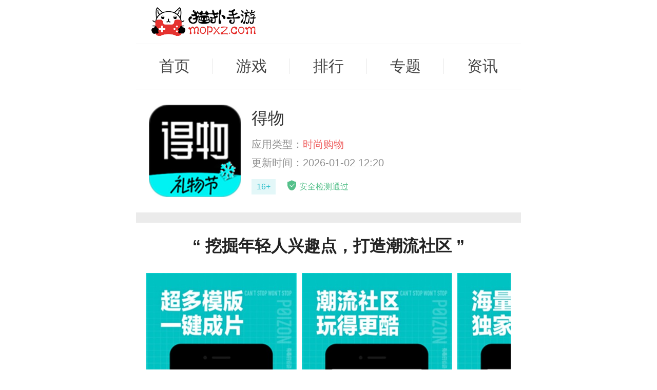

--- FILE ---
content_type: text/html; charset=UTF-8
request_url: https://m.mopxz.com/app/106.html
body_size: 9294
content:
<!DOCTYPE html>
<html lang="en">
    <head>
        <meta charset="UTF-8">
        <title>得物-得物app（暂未上线）-猫扑网</title>
        <meta name="keywords" content="得物APP,得物新版,得物安卓版,得物圣诞礼物季"/>
        <meta name="description" content="得物是一款时尚购物应用软件。是针对当下潮流年轻人推出的网购社区，积极扩展当下年轻人消费观的品类内容，挖掘年轻人的兴趣点，打造潮流生活社区。"/>
        <meta name="applicable-device" content="mobile">
        <meta http-equiv="Cache-Control" content="no-transform" />
        <meta name="format-detection" content="telephone=no" />
        <meta name="apple-mobile-web-app-capable" content="yes" />
        <meta name="apple-mobile-web-app-status-bar-style" content="black" />
        <meta name="viewport" content="width=device-width,initial-scale=1.0, maximum-scale=1.0, minimum-scale=1, user-scalable=no" />
        <meta http-equiv="Cache-Control" content="no-siteapp" />
        <meta content="yes" name="apple-mobile-web-app-capable" />
        <meta content="yes" name="apple-touch-fullscreen" />
        <link rel="canonical" href="https://www.mopxz.com/app/106.html"/>
        <link rel="shortcut icon" href="https://m.mopxz.com/public/img/favicon.ico" type="image/x-icon" />
        <link rel="stylesheet" type="text/css" href="https://m.mopxz.com/public/css/css.css" />
		<link rel="stylesheet" type="text/css" href="https://m.mopxz.com/public/css/photoswipe.css" />
		<link rel="stylesheet" type="text/css" href="https://m.mopxz.com/public/css/default-skin/default-skin.css" />
        <script src="https://m.mopxz.com/public/js/permission.js"></script>
        <script src="https://m.mopxz.com/public/js/main.js" type="text/javascript"></script>
        <script src="https://m.mopxz.com/public/js/z.js" type="text/javascript"></script>
        <script type="application/ld+json">
            {
                "pubDate": "2020-05-14T15:02:52",
                "upDate" : "2026-01-02T12:20:39"
            }
        </script>
        <script>
        pageConfig = window.pageConfig = { "cid": 0}
        </script>
    </head>
<body>
			<div class="wrap">
		<!-- 顶部 -->
		<header class="fx">
			<!-- 头部logo -->
			<div class="index_logo fx">
				<a href="https://m.mopxz.com/"><img src="https://m.mopxz.com/public/img/logo.png" alt="猫扑网"></a>
			</div>

		</header>
		<nav>
			<ul>
				<li class=""><a href="https://m.mopxz.com/">首页</a></li>
				<li class=""><a href="https://m.mopxz.com/shouyou/">游戏</a></li>
				<li class=""><a href="https://m.mopxz.com/shouyou/rank/">排行</a></li>
				<li class=""><a href="https://m.mopxz.com/shouyou/zt/">专题</a></li>
				<li class=""><a href="https://m.mopxz.com/news/">资讯</a></li>
			<!--<li class="current"><a href="https://m.mopxz.com/app/">应用</a></li>-->
			</ul>
		</nav>    <div class="show_video"></div>
        <!-- 游戏icon -->
    <div class="index_icon">
        <div class="icon_top fx">
            <img src="https://m.mopxz.com/public/img/s.gif" data-original="https://img1.mopxz.com/mopxz/imgfile/20260102/02122025hcpc.jpg" alt="得物">
            <div class="ir fx_gw">
                <h1>得物</h1>
                <p>应用类型：<a href="https://m.mopxz.com/app/15-1-1.html" target="_blank" title="时尚购物" ><span>时尚购物</span></a></p>
                <p>更新时间：2026-01-02 12:20</p>
                <div class="index_safe"><span>16+</span><em><i class="icon"></i>安全检测通过</em></div>
            </div>
        </div>
<div class="downbtn" id="106" type="2" >

            <a class="index_down btnAnd" rel="nofollow" href="javascript:" style="display: none"  ><i class="icon"></i> <span>立即下载</span></a>
             

</div>
    </div>
    <!-- content -->
    <div class="index_content">
        <p class="index_con_title">“ 挖掘年轻人兴趣点，打造潮流社区 ”</p>
        <div class="xz_gdetail bg">
			<div class="game_info">
				<div class="show_img"></div>
				<div class="hidden_box" id="hiddenBox"><div class="cont gcinfo" id="detailCont"><p>
	<span style="background-color:#FFE500;">得物</span>是针对当下潮流年轻人推出的网购社区，积极扩展当下年轻人消费观的品类内容，挖掘年轻人的兴趣点，打造潮流生活社区。
</p>
<h3>
	得物特色
</h3>
<p>
	海量潮流单品：得物App目前支持交易的潮流单品品类丰富。
</p>
<p>
	极速发货：得物App开设闪电直发等服务，当买家拍下心仪的单品后约2个工作日即可到货。
</p>
<p>
	竞价模式：得物App采取商品竞价出价的平台交易模式，竞价模式保障了每个用户获得公平交易机会。
</p>
<p>
	商品3D全息空间：得物App采集球鞋的3D影像展示。用户浏览实现可操控式自转，720度无死角查看单品的材质、图案、纹理、设计细节，为用户打造不一样的沉浸式购物体验。
</p>
<h3>
	得物简介
</h3>
<p>
	得物App致力于打造年轻人的潮流生活社区，成为中国潮流文化风向标和年轻人的发声阵地。得物App社区聚集了包括罗志祥、薛之谦、陈赫、李晨、汪峰等明星以及潮流圈内数百位知名KOL。我们以球鞋和时尚话题作为潮流文化的切入点，持续沉淀潮流向内容，培育潮流文化沃土。得物App社区积极拓展符合年轻人消费观的品类内容，深度挖掘年轻人处于萌芽期的兴趣点。
</p>

<h3>
	得物更新说明
</h3>
<p>
	为提升用户服务和体验，我们对产品进行了更新，修复了已知问题，优化了应用性能，马上下载最新版得物App，抢先体验最新的产品服务!感谢您对得物App的支持!
</p>
<p>
	<p>
		<strong>得物更新日志</strong>
	</p>
	<p>
		<span style="color:#E53333;">v5.75.5版本</span>
	</p>
	<p>
		【活动提醒】得物“双旦礼物节”来了!2025年12月19日至2026年1月3日期间，来得物选礼物啦!超热大牌礼年终好价，更有抽免单福利、每满200减30、明星周边惊喜优惠等更多限时活动上线!在得物，每一件都是礼物。
	</p>
	<p>
		*具体活动规则以APP内为准。
	</p>
	<p>
		优化了应用性能，解决了若干问题。使用中有任何问题或建议，请前往App底部【我】 - 右上角【设置】 - 【反馈与建议】中反馈给我们，感谢支持。
	</p>
</p>
</div></div>
			</div>
		</div>
	</div>
    <div class="index_game_tag">
        <div class="tit">应用标签</div>
             <ul class="disflex index_oul_tag">
                 <li ><a href="https://m.mopxz.com/shouyou/ssgw/" target="_blank" title="时尚购物" >时尚购物</a></li>
                 <li ><a href="https://m.mopxz.com/shouyou/cl/" target="_blank" title="潮流" >潮流</a></li>
                 <li ><a href="https://m.mopxz.com/shouyou/mxrj/" target="_blank" title="买鞋" >买鞋</a></li>
             </ul>
    </div>
    <!-- 游戏信息 -->
    <div class="index_game_tag">
        <div class="tit">应用信息</div>
        <p><span>资费说明：</span><span>免费</span></p>
        <p><span>当前版本：</span><span> v1.0.0</span></p>
        <p><span>应用大小：</span><span>108M</span></p>
        <p><span>系统要求：</span><span>安卓系统4.3以上。</span></p>        <p><span>应用语言：</span><span>中文</span></p>
        <p><span>开发商：</span><span>上海识装信息科技有限公司</span></p>


        
                    <p><span>备案号 : </span>沪ICP备16019780号-153A</p>
        
        <p><span>应用权限：</span><span class="gPower">点击查看</span></p>
                    <p><span>隐私说明: </span><a class="gSecret" href="https://api.pk380.com/jump.php?target=https%3A%2F%2Ffast.dewu.com%2Fnezha-plus%2Fdetail%2F61b1c2ca11d1cb2fe24f756a%3FduWebviewBg%3D%23ffffff&s=猫扑网" target="_blank" rel="nofollow">点击查看</a></p>
            </div>
    <div class="index_game_tag">
        <div class="tit">应用适用人群</div>
        <a href="https://m.mopxz.com/shouyou/age.html" rel="nofollow" target="_self" title="游戏适用人群" ><div class="index_apply disflex"><p>16</p><p>年满16周岁</p></div></a>
    </div>

<!-- 推荐下载 -->
    <div class="index_game_tag">
        <div class="tit">同类应用</div>
        <div class="regame_list">
            <ul >
            <li>
                <a href="https://m.mopxz.com/app/129661.html" class="fx fx_gw" title="好市多网上商城">
                    <img src="https://m.mopxz.com/public/img/s.gif" data-original="https://img1.mopxz.com/mopxz/imgfile/20260119/19105341dqdl.jpg" alt="好市多网上商城">
                    <div class="info fx_gw">
                        <p class="name">好市多网上商城</p>
                        <p class="num"><span>时尚购物</span>&nbsp;|&nbsp;<span>19M</span></p>
                        <p class="txt">数字化会员服务，省心省力，享受购物乐趣。</p>
                    </div>
                </a>
                <a href="https://m.mopxz.com/app/129661.html" class="btn " title="下载">下载</a>
            </li>
            <li>
                <a href="https://m.mopxz.com/app/129650.html" class="fx fx_gw" title="淘助手">
                    <img src="https://m.mopxz.com/public/img/s.gif" data-original="https://img1.mopxz.com/mopxz/imgfile/20260118/18095340p3ol.jpg" alt="淘助手">
                    <div class="info fx_gw">
                        <p class="name">淘助手</p>
                        <p class="num"><span>时尚购物</span>&nbsp;|&nbsp;<span>59M</span></p>
                        <p class="txt">淘助手更像是一位可靠的抢购助手，在关键时刻帮你争取宝贵的下单时间。</p>
                    </div>
                </a>
                <a href="https://m.mopxz.com/app/129650.html" class="btn " title="下载">下载</a>
            </li>
            <li>
                <a href="https://m.mopxz.com/app/129649.html" class="fx fx_gw" title="省好多">
                    <img src="https://m.mopxz.com/public/img/s.gif" data-original="https://img1.mopxz.com/mopxz/imgfile/20260118/18094049svqb.jpg" alt="省好多">
                    <div class="info fx_gw">
                        <p class="name">省好多</p>
                        <p class="num"><span>时尚购物</span>&nbsp;|&nbsp;<span>42M</span></p>
                        <p class="txt">省好多通过整合优惠与优化流程，让日常购物真正做到省钱又省心。</p>
                    </div>
                </a>
                <a href="https://m.mopxz.com/app/129649.html" class="btn " title="下载">下载</a>
            </li>
            <li>
                <a href="https://m.mopxz.com/app/129581.html" class="fx fx_gw" title="可乐优品二手平台">
                    <img src="https://m.mopxz.com/public/img/s.gif" data-original="https://img1.mopxz.com/mopxz/imgfile/20260115/1511471848lh.jpg" alt="可乐优品二手平台">
                    <div class="info fx_gw">
                        <p class="name">可乐优品二手平台</p>
                        <p class="num"><span>时尚购物</span>&nbsp;|&nbsp;<span>52M</span></p>
                        <p class="txt">可乐优品为用户提供了高品质且价格实惠的二手商品购物平台。</p>
                    </div>
                </a>
                <a href="https://m.mopxz.com/app/129581.html" class="btn " title="下载">下载</a>
            </li>
            <li>
                <a href="https://m.mopxz.com/app/129574.html" class="fx fx_gw" title="goodsquan">
                    <img src="https://m.mopxz.com/public/img/s.gif" data-original="https://img1.mopxz.com/mopxz/imgfile/20260115/15094711dusi.jpg" alt="goodsquan">
                    <div class="info fx_gw">
                        <p class="name">goodsquan</p>
                        <p class="num"><span>时尚购物</span>&nbsp;|&nbsp;<span>21M</span></p>
                        <p class="txt">专为二次元爱好者设计，丰富商品与社交互动完美结合。</p>
                    </div>
                </a>
                <a href="https://m.mopxz.com/app/129574.html" class="btn " title="下载">下载</a>
            </li>
            </ul>
        </div>
    </div>

    <!-- 游戏推荐 -->
    <div class="index_game_tag">
        <div class="tit">应用推荐</div>
        <ul class="disflex game_leiXi">
            <li  data-index="0" class="active"><p>时尚购物</p></li>
            <li  data-index="1" ><p>潮流</p></li>
            <li  data-index="2" ><p>买鞋</p></li>
        </ul>
        <div class="sameList" style="display: none">
            <h3>时尚购物app</h3>
            <p class="cont">时尚购物以诚信经营为理念，以顾客至上为宗旨，在保障为消费者提供高品质产品的同时，灵活的支付系统，高效的物流系统，都为更好的服务提供了强力支持。在未来，将在电子商务领域为您带来更优的产品，更好的服务。</p>
            <div class="game_list_icon disflex">
                <a href="https://m.mopxz.com/app/129650.html" title="淘助手" >
                    <img src="https://m.mopxz.com/public/img/s.gif" data-original="https://img1.mopxz.com/mopxz/imgfile/20260118/18095340p3ol.jpg" alt="淘助手">
                    <p> 淘助手</p>
                </a>
                <a href="https://m.mopxz.com/app/129649.html" title="省好多" >
                    <img src="https://m.mopxz.com/public/img/s.gif" data-original="https://img1.mopxz.com/mopxz/imgfile/20260118/18094049svqb.jpg" alt="省好多">
                    <p> 省好多</p>
                </a>
                <a href="https://m.mopxz.com/app/129505.html" title="时代峰峻fanclub旧版本" >
                    <img src="https://m.mopxz.com/public/img/s.gif" data-original="https://img1.mopxz.com/mopxz/imgfile/20260111/11115612kvde.jpg" alt="时代峰峻fanclub旧版本">
                    <p> 时代峰峻fanclub旧版本</p>
                </a>
                <a href="https://m.mopxz.com/app/129416.html" title="四季星座网" >
                    <img src="https://m.mopxz.com/public/img/s.gif" data-original="https://img1.mopxz.com/mopxz/imgfile/20260108/08095614nnhh.jpg" alt="四季星座网">
                    <p> 四季星座网</p>
                </a>
                <a href="https://m.mopxz.com/app/129351.html" title="顺丰优选app" >
                    <img src="https://m.mopxz.com/public/img/s.gif" data-original="https://img1.mopxz.com/mopxz/imgfile/20260103/031157266tot.jpg" alt="顺丰优选app">
                    <p> 顺丰优选app</p>
                </a>
                <a href="https://m.mopxz.com/app/129347.html" title="新新球鞋" >
                    <img src="https://m.mopxz.com/public/img/s.gif" data-original="https://img1.mopxz.com/mopxz/imgfile/20260103/03102616onsn.jpg" alt="新新球鞋">
                    <p> 新新球鞋</p>
                </a>
                <a href="https://m.mopxz.com/app/129274.html" title="青番" >
                    <img src="https://m.mopxz.com/public/img/s.gif" data-original="https://img1.mopxz.com/mopxz/imgfile/20251223/23154222ebtm.jpg" alt="青番">
                    <p> 青番</p>
                </a>
                <a href="https://m.mopxz.com/app/129105.html" title="东方甄选购物" >
                    <img src="https://m.mopxz.com/public/img/s.gif" data-original="https://img1.mopxz.com/mopxz/imgfile/20251215/1513415268bt.jpg" alt="东方甄选购物">
                    <p> 东方甄选购物</p>
                </a>
            </div>
            <p class="index_more_btn"><a href="https://m.mopxz.com/shouyou/ssgw/" class="more_link3" title="时尚购物app" >查看更多时尚购物app</a></p>
        </div>
        <div class="sameList" style="display: none">
            <h3>潮流app</h3>
            <p class="cont">在现如今温饱不愁的年代，越来越多的人们开始关注精神领域的追求，你是否是一位喜欢追求时尚的小伙伴呢？推荐几款时尚达人必备的潮流app，让你全面了解时尚圈的资讯，快速加入时尚圈，掌握当下潮流穿搭的热潮，走在时尚圈的第一线，了解最新的潮衣、潮鞋、潮玩等发布日期，提高审美，与线上志同道合的小伙伴一起分享穿搭经验吧。</p>
            <div class="game_list_icon disflex">
                <a href="https://m.mopxz.com/app/115274.html" title="大学生穿搭app" >
                    <img src="https://m.mopxz.com/public/img/s.gif" data-original="https://img1.mopxz.com/mopxz/imgfile/20240420/20160555yxaf.png" alt="大学生穿搭app">
                    <p> 大学生穿搭app</p>
                </a>
                <a href="https://m.mopxz.com/app/106260.html" title="Nike耐克定制" >
                    <img src="https://m.mopxz.com/public/img/s.gif" data-original="https://img1.mopxz.com/mopxz/imgfile/20240716/16150355xfec.jpg" alt="Nike耐克定制">
                    <p> Nike耐克定制</p>
                </a>
                <a href="https://m.mopxz.com/app/106204.html" title="Nike耐克正品app" >
                    <img src="https://m.mopxz.com/public/img/s.gif" data-original="https://img1.mopxz.com/mopxz/imgfile/20240716/16150302c4x7.jpg" alt="Nike耐克正品app">
                    <p> Nike耐克正品app</p>
                </a>
                <a href="https://m.mopxz.com/app/85796.html" title="懂秀帝" >
                    <img src="https://m.mopxz.com/public/img/s.gif" data-original="https://img1.mopxz.com/9/imgfile/202211/29110852gddv.jpg" alt="懂秀帝">
                    <p> 懂秀帝</p>
                </a>
                <a href="https://m.mopxz.com/app/73505.html" title="Nike手机版" >
                    <img src="https://m.mopxz.com/public/img/s.gif" data-original="https://img1.mopxz.com/mopxz/imgfile/20240716/16150126qgwr.jpg" alt="Nike手机版">
                    <p> Nike手机版</p>
                </a>
                <a href="https://m.mopxz.com/app/70064.html" title="zTag数字藏品" >
                    <img src="https://m.mopxz.com/public/img/s.gif" data-original="https://img1.mopxz.com/9/imgfile/202206/07151816gqoh.jpg" alt="zTag数字藏品">
                    <p> zTag数字藏品</p>
                </a>
                <a href="https://m.mopxz.com/app/62475.html" title="距距交友" >
                    <img src="https://m.mopxz.com/public/img/s.gif" data-original="https://img1.mopxz.com/mopxz/imgfile/20240722/221528406tny.jpg" alt="距距交友">
                    <p> 距距交友</p>
                </a>
                <a href="https://m.mopxz.com/app/62469.html" title="领潮安卓版" >
                    <img src="https://m.mopxz.com/public/img/s.gif" data-original="https://img1.mopxz.com/9/imgfile/202203/25154543eqjv.jpg" alt="领潮安卓版">
                    <p> 领潮安卓版</p>
                </a>
            </div>
            <p class="index_more_btn"><a href="https://m.mopxz.com/shouyou/cl/" class="more_link3" title="潮流app" >查看更多潮流app</a></p>
        </div>
        <div class="sameList" style="display: none">
            <h3>买鞋app</h3>
            <p class="cont">像椰子，AJ这一类鞋子，哪些卖鞋app的货比较全，比较正，而且比较便宜？买鞋app专题将能够帮助用户获取海量潮鞋的资讯动态，让用户可以在线购买全新球鞋、二手球鞋商品，提供有乔丹、耐克、阿迪达斯等知名品牌鞋品。支持货号、颜色等参数筛选，可以快速搜索到心仪的球鞋。实时推送球鞋上新动态，可以及时获取到畅销款球鞋价格信息。</p>
            <div class="game_list_icon disflex">
                <a href="https://m.mopxz.com/app/129347.html" title="新新球鞋" >
                    <img src="https://m.mopxz.com/public/img/s.gif" data-original="https://img1.mopxz.com/mopxz/imgfile/20260103/03102616onsn.jpg" alt="新新球鞋">
                    <p> 新新球鞋</p>
                </a>
                <a href="https://m.mopxz.com/app/127745.html" title="有趣世界" >
                    <img src="https://m.mopxz.com/public/img/s.gif" data-original="https://img1.mopxz.com/mopxz/imgfile/20250907/07173644rznb.jpg" alt="有趣世界">
                    <p> 有趣世界</p>
                </a>
                <a href="https://m.mopxz.com/app/127680.html" title="莆田好鞋极速版" >
                    <img src="https://m.mopxz.com/public/img/s.gif" data-original="https://img1.mopxz.com/mopxz/imgfile/20250902/02152919hhcq.jpg" alt="莆田好鞋极速版">
                    <p> 莆田好鞋极速版</p>
                </a>
                <a href="https://m.mopxz.com/app/127456.html" title="国冠云商客户端" >
                    <img src="https://m.mopxz.com/public/img/s.gif" data-original="https://img1.mopxz.com/mopxz/imgfile/20250813/13115004srpe.jpg" alt="国冠云商客户端">
                    <p> 国冠云商客户端</p>
                </a>
                <a href="https://m.mopxz.com/app/75599.html" title="鞋捕头" >
                    <img src="https://m.mopxz.com/public/img/s.gif" data-original="https://img1.mopxz.com/9/imgfile/202208/011553207gyv.jpg" alt="鞋捕头">
                    <p> 鞋捕头</p>
                </a>
                <a href="https://m.mopxz.com/app/106.html" title="得物" >
                    <img src="https://m.mopxz.com/public/img/s.gif" data-original="https://img1.mopxz.com/mopxz/imgfile/20260102/02122025hcpc.jpg" alt="得物">
                    <p> 得物</p>
                </a>
            </div>
            <p class="index_more_btn"><a href="https://m.mopxz.com/shouyou/mxrj/" class="more_link3" title="买鞋app" >查看更多买鞋app</a></p>
        </div>
    </div>

<!-- 推荐下载 -->
    <div class="index_game_tag">
        <div class="tit">推荐应用下载</div>
        <div class="regame_list">
            <ul >
            <li>
                <a href="https://m.mopxz.com/app/40368.html" class="fx fx_gw" title="香菇影视2021">
                    <img src="https://img1.mopxz.com/9/imgfile/202106/09135439odcn.jpg" alt="香菇影视2021">
                    <div class="info fx_gw">
                        <p class="name">香菇影视2021</p>
                        <p class="num"><span>影音播放</span>&nbsp;|&nbsp;<span>8M</span></p>
                        <p class="txt"></p>
                    </div>
                </a>
                <a href="https://m.mopxz.com/app/40368.html" class="btn " title="下载">下载</a>
            </li>
            <li>
                <a href="https://m.mopxz.com/app/40360.html" class="fx fx_gw" title="青山影视app">
                    <img src="https://img1.mopxz.com/9/imgfile/202206/28153344paea.jpg" alt="青山影视app">
                    <div class="info fx_gw">
                        <p class="name">青山影视app</p>
                        <p class="num"><span>影音播放</span>&nbsp;|&nbsp;<span>20M</span></p>
                        <p class="txt"></p>
                    </div>
                </a>
                <a href="https://m.mopxz.com/app/40360.html" class="btn " title="下载">下载</a>
            </li>
            <li>
                <a href="https://m.mopxz.com/app/33943.html" class="fx fx_gw" title="鸟人助手">
                    <img src="https://img1.mopxz.com/9/imgfile/202103/05141135yian.jpg" alt="鸟人助手">
                    <div class="info fx_gw">
                        <p class="name">鸟人助手</p>
                        <p class="num"><span>生活实用</span>&nbsp;|&nbsp;<span>41M</span></p>
                        <p class="txt"></p>
                    </div>
                </a>
                <a href="https://m.mopxz.com/app/33943.html" class="btn " title="下载">下载</a>
            </li>
            <li>
                <a href="https://m.mopxz.com/app/33820.html" class="fx fx_gw" title="美特相机">
                    <img src="https://img1.mopxz.com/9/imgfile/202103/04151616zuzk.jpg" alt="美特相机">
                    <div class="info fx_gw">
                        <p class="name">美特相机</p>
                        <p class="num"><span>拍摄美颜</span>&nbsp;|&nbsp;<span>8M</span></p>
                        <p class="txt"></p>
                    </div>
                </a>
                <a href="https://m.mopxz.com/app/33820.html" class="btn " title="下载">下载</a>
            </li>
            <li>
                <a href="https://m.mopxz.com/app/32813.html" class="fx fx_gw" title="一元租号app">
                    <img src="https://img1.mopxz.com/9/imgfile/202102/25102308ou4m.jpg" alt="一元租号app">
                    <div class="info fx_gw">
                        <p class="name">一元租号app</p>
                        <p class="num"><span>系统工具</span>&nbsp;|&nbsp;<span>0M</span></p>
                        <p class="txt"></p>
                    </div>
                </a>
                <a href="https://m.mopxz.com/app/32813.html" class="btn " title="下载">下载</a>
            </li>
            <li>
                <a href="https://m.mopxz.com/app/29544.html" class="fx fx_gw" title="多多云手机">
                    <img src="https://img1.mopxz.com/mopxz/imgfile/20240419/19100957axfg.jpg" alt="多多云手机">
                    <div class="info fx_gw">
                        <p class="name">多多云手机</p>
                        <p class="num"><span>系统工具</span>&nbsp;|&nbsp;<span>42M</span></p>
                        <p class="txt"></p>
                    </div>
                </a>
                <a href="https://m.mopxz.com/app/29544.html" class="btn " title="下载">下载</a>
            </li>
            </ul>
        </div>
    </div>

<!-- 最新更新 -->
    <div class="index_game_tag">
        <div class="tit">最新更新</div>
        <div class="regame_list">
            <ul >
            <li>
                <a href="https://m.mopxz.com/app/129677.html" class="fx fx_gw" title="魔法百科启蒙教育">
                    <img src="https://img1.mopxz.com/mopxz/imgfile/20260120/201805465aq1.jpg" alt="魔法百科启蒙教育">
                    <div class="info fx_gw">
                        <p class="name">魔法百科启蒙教育</p>
                        <p class="num"><span>办公学习</span>&nbsp;|&nbsp;<span>200M</span></p>
                        <p class="txt">通过AR互动与双语学习，魔法百科让孩子爱上知识。</p>
                    </div>
                </a>
                <a href="https://m.mopxz.com/app/129677.html" class="btn " title="下载">下载</a>
            </li>
            <li>
                <a href="https://m.mopxz.com/app/129676.html" class="fx fx_gw" title="最美天气2026">
                    <img src="https://img1.mopxz.com/mopxz/imgfile/20260120/20175648u7ma.jpg" alt="最美天气2026">
                    <div class="info fx_gw">
                        <p class="name">最美天气2026</p>
                        <p class="num"><span>旅游出行</span>&nbsp;|&nbsp;<span>112M</span></p>
                        <p class="txt">精准天气预报，简洁界面，让你轻松了解全球气候变化。</p>
                    </div>
                </a>
                <a href="https://m.mopxz.com/app/129676.html" class="btn " title="下载">下载</a>
            </li>
            <li>
                <a href="https://m.mopxz.com/app/129675.html" class="fx fx_gw" title="谷歌Gemini">
                    <img src="https://img1.mopxz.com/mopxz/imgfile/20260120/201747368mdm.jpg" alt="谷歌Gemini">
                    <div class="info fx_gw">
                        <p class="name">谷歌Gemini</p>
                        <p class="num"><span>系统工具</span>&nbsp;|&nbsp;<span>5M</span></p>
                        <p class="txt">无缝衔接跨界任务，提升多场景工作效率。</p>
                    </div>
                </a>
                <a href="https://m.mopxz.com/app/129675.html" class="btn " title="下载">下载</a>
            </li>
            <li>
                <a href="https://m.mopxz.com/app/129674.html" class="fx fx_gw" title="练字棒棒少儿书法">
                    <img src="https://img1.mopxz.com/mopxz/imgfile/20260120/20173927bsdc.jpg" alt="练字棒棒少儿书法">
                    <div class="info fx_gw">
                        <p class="name">练字棒棒少儿书法</p>
                        <p class="num"><span>办公学习</span>&nbsp;|&nbsp;<span>35M</span></p>
                        <p class="txt">专业辅导与智能点评，让孩子轻松掌握书法技巧。</p>
                    </div>
                </a>
                <a href="https://m.mopxz.com/app/129674.html" class="btn " title="下载">下载</a>
            </li>
            <li>
                <a href="https://m.mopxz.com/app/107577.html" class="fx fx_gw" title="淘小说旧版本">
                    <img src="https://img1.mopxz.com/mopxz/imgfile/20231128/280916358oxl.jpg" alt="淘小说旧版本">
                    <div class="info fx_gw">
                        <p class="name">淘小说旧版本</p>
                        <p class="num"><span>小说阅读</span>&nbsp;|&nbsp;<span>16M</span></p>
                        <p class="txt">淘小说旧版本是一款功能强大的小说阅读应用，界面简洁明了，操作简单快捷，古代言情架空历史耽美同人等大分类榜单随你选，收获更多的阅读乐趣，软件内有超多的热门小说全部都能免费观看，想要体验淘小说功能服务的用户，赶紧来下载体验吧！</p>
                    </div>
                </a>
                <a href="https://m.mopxz.com/app/107577.html" class="btn " title="下载">下载</a>
            </li>
            </ul>
        </div>
    </div>

    <!--截图-->
    <div class="hide_img hide">
        <div class="img_item Qimgs">
            <ul>
                <li><img src="https://m.mopxz.com/public/img/s.gif" data-original="https://img1.mopxz.com/9/imgfile/202201/21165044519h.jpg" alt="得物截图" /></li>
                <li><img src="https://m.mopxz.com/public/img/s.gif" data-original="https://img1.mopxz.com/9/imgfile/202201/21165044ll4g.jpg" alt="得物截图" /></li>
                <li><img src="https://m.mopxz.com/public/img/s.gif" data-original="https://img1.mopxz.com/9/imgfile/202201/21165043seaf.jpg" alt="得物截图" /></li>
                <li><img src="https://m.mopxz.com/public/img/s.gif" data-original="https://img1.mopxz.com/9/imgfile/202201/21165043qmta.jpg" alt="得物截图" /></li>
            </ul>
        </div>
    </div>

    <!-- 视频 -->

<div class="pswp" tabindex="-1" role="dialog" aria-hidden="true">
	<div class="pswp__bg"></div>
	<div class="pswp__scroll-wrap">
		<div class="pswp__container"><div class="pswp__item"></div><div class="pswp__item"></div><div class="pswp__item"></div></div>
		<div class="pswp__ui pswp__ui--hidden">
			<div class="pswp__top-bar">
				<div class="pswp__counter"></div>
				<button class="pswp__button pswp__button--close" title="Close (Esc)"></button>
				<button class="pswp__button pswp__button--fs" title="Toggle fullscreen"></button>
				<button class="pswp__button pswp__button--zoom" title="Zoom in/out"></button>
				<div class="pswp__preloader"><div class="pswp__preloader__icn"><div class="pswp__preloader__cut"><div class="pswp__preloader__donut"></div></div></div></div>
			</div>
			<button class="pswp__button pswp__button--arrow--left" title="Previous (arrow left)"></button>
			<button class="pswp__button pswp__button--arrow--right" title="Next (arrow right)"></button>
			<div class="pswp__caption"><div class="pswp__caption__center"></div></div>
		</div>
	</div>
</div>
<input type="hidden" name="game_id" value="106">
<input type="hidden" name="game_name" value="得物">
<input type="hidden" name="system_version" value="and">
<input type="hidden" name="type_info" value="2" />
<input type="hidden" name="azgame" value="0" />
<input type="hidden" name="common_id" value="224392">
<input type="hidden" name="md5" value="75f6dd85eee94c278a113939bbca76c7">
<input type="hidden" name="pcUrl" value="https://www.mopxz.com/shouyou/">
<input type="hidden" name="type_info" value="2">

<div class="orderList hide">
  <div class="orderBox">
      <div class="oClose"><i class="icon_yuyue"></i></div>
      <div class="oOrder">
          <div class="oTitle">
              <i class="icon_yuyue"></i>
              <p>手机号预约提醒</p>
          </div>
          <form action="" method="post">
              <input type="text" name="tel" placeholder="请填写你的手机号码" class="tel">
              <span class="msg"></span>
              <p>游戏上线后，将通过<em>免费短信</em>提醒你</p>
              <span>填写的手机号仅用于游戏开测提醒</span>
              <input type="button" name="btn" value="立即预约" class="oBtn" id="oBtn">
          </form>
      </div>
      <div class="oWin hide"><p>预约成功，请等待通知！</p><i class="icon_yuyue"></i><span class="oKnow">知道了</span></div>
      <div class="oLose hide"><p>当前人数众多，预约失败！</p><i class="icon_yuyue"></i><span class="oKnow">知道了</span></div>
      <div class="oAgin hide"><p>您已预约，请等待通知！</p><i class="icon_yuyue"></i><span class="oKnow">知道了</span></div>
  </div>
</div>
<script src="//stapi.dzyms.cn/cp/cityjson?ie=utf-8"></script>
<footer>
	<ul>
		<li><a href="https://m.mopxz.com/">首页</a></li>
		<li><a href="https://m.mopxz.com/shouyou/">游戏</a></li>
		<li><a href="https://m.mopxz.com/news/">资讯</a></li>
		<li><a href="https://m.mopxz.com/shouyou/zt/">专题</a></li>
		<li><a href="https://m.mopxz.com/shouyou/rank/">排行</a></li>
	<!--<li><a href="https://m.mopxz.com/app/">应用</a></li>-->
	</ul>
	<div class="cont">
		<img src="https://m.mopxz.com/public/img/s.gif" data-original="https://m.mopxz.com/public/img/logo.png">
		<p>Copyright &copy; 2002-2026.猫扑移动站</p>
		<p>邮箱：xxtimuraxx@gmail.com</p>
		<p><a target="_blank" href="https://beian.miit.gov.cn/">沪ICP备2023030141号-1</a></p>
	</div>
</footer>
	
<script src="https://m.mopxz.com/public/js/index.js" type="text/javascript"></script>
<!-- <script src="https://m.mopxz.com/public/js/common.js" type="text/javascript"></script> -->
<script>var _webInfo = {};</script>
<div style="display:none">
	<script type="text/javascript" src="https://m.mopxz.com/countm.txt"></script>
</div>	
<script src="https://m.mopxz.com/public/js/photoswipe-ui-default.min.js" type="text/javascript"></script>
<script src="https://m.mopxz.com/public/js/photoswipe.min.js" type="text/javascript"></script>
<script src="https://m.mopxz.com/public/js/pinchzoom.js" type="text/javascript"></script>
       </div>
<script type="application/ld+json">
{
    "@context": "https://ziyuan.baidu.com/contexts/cambrian.jsonld",
    "@id": "https://m.mopxz.com/app/106.html",
    "title": "得物-得物app-猫扑网",
    "description": "得物是一款时尚购物应用软件。是针对当下潮流年轻人推出的网购社区，积极扩展当下年轻人消费观的品类内容，挖掘年轻人的兴趣点，打造潮流生活社区。",
    "pubDate": "2020-05-14T15:02:52",
    "upDate": "2026-01-02T12:20:39",
  "data":{
    "WebPage":{
      "headline":"得物-得物app-猫扑网",
      "pcUrl":"https://www.mopxz.com/app/106.html",
      "wapUrl":"https://m.mopxz.com/app/106.html",
  
      "fromSrc":"猫扑网"
    }
  }
}
</script>
    </body>
</html>


--- FILE ---
content_type: text/css
request_url: https://m.mopxz.com/public/css/css.css
body_size: 61159
content:
@charset "utf-8";
body,div,dl,dt,dd,ul,ol,li,h1,h2,h3,h4,h5,h6,pre,code,form,fieldset,legend,input,button,textarea,p,blockquote,th,td,figure{margin:0;padding:0}fieldset,img{border:0}:focus{outline:0}address,caption,cite,code,dfn,em,strong,th,var,optgroup{font-style:normal;font-weight:normal}h1,h2,h3,h4,h5,h6{font-size:100%;font-weight:normal}abbr,acronym{border:0;font-variant:normal}input,button,textarea,select,optgroup,option{font-family:inherit;font-size:inherit;font-style:inherit;font-weight:inherit}code,kbd,samp,tt{font-size:100%}input,button,textarea,select{*font-size:100%}body{line-height:1.5}ol,ul{list-style:none}table{border-collapse:collapse;border-spacing:0}caption,th{text-align:left}sup,sub{font-size:100%;vertical-align:baseline}:link,:visited ,ins{text-decoration:none}blockquote,q{quotes:none}blockquote:before,blockquote:after,q:before,q:after{content:'';content:none}
.clearfix{margin-right:auto;margin-left:auto;*zoom:1}.clearfix:before,.clearfix:after{display:table;content:"";line-height:0}.clearfix:after{clear:both}
b,em,i{font-style:normal;font-weight:300;}
html,body{width:100%;}
a{color:#333;text-decoration:none;-webkit-tap-highlight-color: rgba(0,0,0,0);}
body{margin:0;font-family:"Microsoft Yahei",Arial,Tahoma,Helvetica,"SimSun","Hiragino Sans GB",sans-serif;font-size:12px;line-height:1.5;position:relative;color:#333;background:#fff;height:100%;}
button,input,select,textarea,th{background:#fff;font-size:12px;line-height:1;font-family:"Microsoft Yahei",Arial,Tahoma,Helvetica,"SimSun";}
input[type="submit"],input[type="reset"],input[type="password"],input[type="button"],input[type="text"],button{-webkit-appearance:none;}/*取消苹果渲染*/
*{-webkit-tap-highlight-color: rgba(0,0,0,0);-webkit-tap-highlight-color:transparent;}

.disflex{display: box;display: flex;}.fxItem{flex: 1;}.fl{float:left;}.fr{float:right;}.hide{display:none}
.flex{display:flex;}
.flex_grow{-moz-flex-grow:1;flex-grow:1;}

.wrapper{max-width:750px;margin: auto;background: #EBEBEB}
.index_logo{width:100%;height:0.85rem;border-bottom:1px solid #F2F2F2;background: #fff}
.index_logo>a img{width: auto;height: .56rem;margin-left:.3rem;margin-top: 0.14rem;}
/**.index_logo>a img{width:1.89rem;height:0.54rem;margin-left:.3rem;margin-top: 0.15rem;}**/
.index_logo>p img{width:0.46rem;height: 0.42rem;vertical-align: top;margin-top: 0.21rem;margin-right: 0.3rem}
.index_navigation{width:100%;height: 0.6rem;padding-left:0.2rem;box-sizing: border-box;border-bottom:1px solid #F2F2F2;background: #fff}
.index_navigation p{line-height: 0.6rem;font-size: 0.24rem;margin-left: 0.16rem;color:#A9A9A9}
.index_navigation p>i{width:0.22rem;height: 0.6rem;background: url(../img/nav_you.png) no-repeat;background-size: cover;display:inline-block;vertical-align: top;margin-left: 0.1rem}
.index_banner{width:100%;height:4.2rem;}
.index_banner>img{width:100%;height: 100%;vertical-align: top}
.index_icon{padding:0.3rem 0;background: #fff}
.icon_top{width:7rem;margin: auto;overflow: hidden;}
.icon_top>img{width:1.8rem;height: 1.8rem;float:left;margin-right:0.2rem;border-radius: 0.25rem}
.ir{float:left;}
.ir h1{font-size: 0.32rem;color:#333333;margin-bottom: 0.25rem;line-height: 0.32rem;margin-top: 0.1rem}
.ir p {font-size: 0.20rem;color:#909090;line-height: 0.2rem;margin-top: 0.16rem}
.ir p:nth-of-type(1) span{color:#EF6363}

.index_safe{margin-top: 0.2rem;font-size: 0;}
.index_safe span,.index_safe em{display: inline-block;font-size: .16rem;line-height:0.26rem;text-align: center;margin-right: .16rem;margin-bottom: .05rem;}
.index_safe>span:nth-child(1){padding:.02rem .1rem;background: #E3F7F8;color:#32C0CD;}
.index_safe>span:nth-child(2){padding:.02rem .1rem;background:#f0f0f0;color:#999;}
.index_safe>span:nth-child(3){padding:.02rem .1rem;background:#f0f0f0;color:#999;}
.index_safe>em{color:#54c08a;}
.index_safe>em i{display: inline-block;width: .18rem;height: .22rem;background-position: -4.33rem -1.77rem;position: relative;top: .03rem;left: .06rem;margin-right: .12rem;}


.index_down{display: block;width:6.94rem;height: 0.72rem;background: linear-gradient(to right, #ff7d51, #ed4140);text-align: center;line-height: 0.75rem;margin:.2rem auto 0;border-radius: 0.35rem;}
.index_down a{width:100%;height: 100%;font-size: 0;}
.index_down i{display: inline-block;width:0.4rem;height: 0.32rem;background-position: -2.71rem -1.08rem;margin-right: .1rem;position: relative;top: .04rem;}
.index_down span{font-size: 0.3rem;line-height:0.75rem;color:#fff}
.game_detail_jian{font-size:0.28rem;line-height: 0.45rem}
.removeBtn { display: block;font-size: 0.3rem;line-height:0.75rem;color:#fff;width:6.94rem;height: 0.72rem;background: linear-gradient(to right, #c8cdd2, #929ba6);text-align: center;line-height: 0.75rem;margin:.2rem auto 0;border-radius: 0.35rem;}
.removeBtn i {display: inline-block;width:0.36rem;height: 0.32rem;background-position: -3.94rem -1.06rem;margin-right: .1rem;position: relative;top: .04rem;}
.noBtn { display: block;font-size: 0.3rem;line-height:0.75rem;color:#fff;width:6.94rem;height: 0.72rem;background: linear-gradient(to right, #b2b2b3, #909090);text-align: center;line-height: 0.75rem;margin:.2rem auto 0;border-radius: 0.35rem;}
.noBtn i {display: inline-block;width:0.36rem;height: 0.32rem;background-position: -4.52rem -1.06rem;margin-right: .1rem;position: relative;top: .04rem;}
.reserveBtn { display: block;font-size: 0.3rem;line-height:0.75rem;color:#fff;width:6.94rem;height: 0.72rem;background: linear-gradient(to right, #25e9c3, #14d496);text-align: center;line-height: 0.75rem;margin:.2rem auto 0;border-radius: 0.35rem;}
.reserveBtn i {display: inline-block;width:0.36rem;height: 0.32rem;background-position: -3.34rem -1.06rem;margin-right: .1rem;position: relative;top: .04rem;}

.xzBtn .index_down { float: left; width: 3.32rem; height: 0.76rem; border-radius: 0.08rem; margin: 0.32rem 0.26rem 0 0; }
.xzBtn .reserveBtn { float: left; width: 3.32rem; height: 0.76rem; border-radius: 0.08rem; margin: 0.32rem 0.26rem 0 0; }
.index_icon .xzBtn>p { float: left; padding: 0.19rem 0.44rem 0.19rem 0.26rem; width: 6.18rem; color: #666666; font-size: 0.24rem; line-height: 0.4rem; margin: 0.1rem 0; border-radius: 0.08rem; background-color: #fffaf2; border: 1px solid #ffd2a6; }
.index_icon .xzBtn>p>em { color: #ff772e; }
.index_icon .xzBtn { min-height: 2.6rem;margin-left: 0.3rem; }
.index_icon .xz_btn { float:left; width: 3.32rem; height: 0.72rem; line-height: 0.72rem; font-size: 0.32rem; color: #0091ff; border: 0.01rem solid #0091ff; margin: 0.32rem 0.1rem 0.12rem 0; border-radius: 0.06rem; }
.index_icon .xz_btn i { float:left; width: 0.34rem; height: 0.34rem; background-position: -3.5rem -4.7rem; margin: 0.18rem 0.19rem 0 0.77rem; vertical-align: top; }
.index_icon .xz360_btn { display: inline-block; width: 3.34rem; height: 0.76rem; font-size: 0.28rem; color: #fff; margin: 0.32rem 0 0.12rem 0; border-radius: 0.06rem; text-align: center; background: linear-gradient(to right, #0091ff, #7ec7ff); }
.index_icon .xz360_btn p:first-child { line-height: 0.36rem; font-size: 0.28rem; margin-top: 0.07rem; }
.index_icon .xz360_btn p:last-child { line-height: 0.26rem; font-size: 0.18rem; }

.index_content{background: #fff;margin-top: 0.2rem;padding-bottom: .1rem;}
.index_con_title{width:100%;height: 0.9rem;line-height: 0.9rem;font-size: 0.32rem;text-align: center;font-weight: 600;color:#232323;white-space: nowrap;overflow: hidden;}
.index_game_tag{margin: 0.2rem 0;background: #fff;padding:0.25rem 0.3rem;box-sizing: border-box}
.index_game_tag .tit{font-size: 0.32rem;font-weight: 600;}
.index_oul_tag{margin-top: 0.2rem; overflow-x: auto;white-space: nowrap;}
.index_oul_tag li{font-size: 0.26rem;}
.index_oul_tag li a{display: block;padding:0.1rem 0.2rem;color: #fff;border-radius: 0.1rem;margin-right: 0.15rem;background-color: #ED4040;}
.index_oul_tag li:nth-child(1) a{background: #f7595a}
.index_oul_tag li:nth-child(2) a{background: #f89c49}
.index_oul_tag li:nth-child(3) a{background: #ED4040}
.index_oul_tag li:nth-child(4) a{background: #2ad181}
.index_game_tag>p span{font-size: 0.26rem;color:#858585}
.index_game_tag>p{margin: 0.2rem 0;}
.index_game_tag>p:nth-last-child(1){margin: 0;}
.index_apply>p:nth-child(1){font-size: 0.3rem;font-weight: 600;border:1px solid #000;margin-top: 0.18rem;border-radius: 0.05rem;line-height: 0.45rem;padding: 0 .08rem;}
.index_apply>p:nth-child(2){font-size: 0.26rem;height: 0.48rem;margin-top: 0.2rem;margin-left: 0.2rem;line-height: 0.48rem}
.game_leiXi li{flex: 1;text-align: center;height: 0.9rem;}
.game_leiXi li p{height: 0.3rem;border-right: 1px solid #E3E3E3;margin-top: 0.3rem;font-size: 0.26rem;line-height: 0.3rem}
.game_leiXi{width:100%;height: 0.9rem;border-bottom: 1px solid #EBEBEB}
.game_leiXi .active{color:#ED4040;border-bottom: 2px solid #ED4040}
.game_leiXi li:nth-last-child(1) p{border-right:none}
.index_game_tag h3{font-size: 0.3rem;font-weight: 600;margin: 0.2rem 0 .12rem;}
.index_game_tag p{display:block;max-height:1.36rem;line-height: 0.45rem;font-size: 0.26rem;overflow: hidden;}
.game_list_icon{flex-wrap: wrap}
.game_list_icon a{text-align: center;width:1.35rem;margin-right: 0.5rem;margin-top: 0.3rem;display: block}
.game_list_icon a>img{width:1.35rem;height: 1.35rem;border-radius: 0.25rem}
.game_list_icon a>p{font-size: 0.26rem;overflow: hidden;white-space: nowrap;}
.game_list_icon a:nth-child(4n){margin-right:0}
.index_game_tag .index_more_btn{width:6.9rem;height:0.75rem;background:linear-gradient(to right, #ED4040 , #FF7C51);margin-top: 0.2rem !important;line-height: 0.75rem;text-align: center;border-radius: 0.1rem;font-size: 0.3rem;}
.index_game_tag .index_more_btn>a{display: block;width:100%;height: 100%;color:#fff}
.index_new_list{margin-top: 0.2rem}
.index_new_list a{width:100%;height: 0.8rem;line-height: 0.8rem;overflow: hidden;border-bottom: 1px solid #E5E5E5;display:block;}
.index_new_list a p:nth-child(1){background:linear-gradient(to right, #FF7708 , #F5A618);width:0.62rem;height: 0.35rem;text-align: center;line-height: 0.35rem;float:left;margin-top: 0.225rem;border-radius: 0.05rem;color:#fff;margin-right: 0.1rem;font-size: 0.24rem}
.index_new_list a p:nth-child(2){max-width: 6rem;line-height: 0.8rem;font-size: 0.28rem;float:left;height: 100%;overflow: hidden;white-space: nowrap;}

.index_footer_list{width:100%;height:0.85rem;background: #fff;margin-top: 0.2rem;overflow: hidden;}
.index_new_list a:nth-last-child(1){border:none}
.footer_oul{width:100%;height: 0.3rem;margin-top: 0.275rem}
.footer_oul a{flex: 1;text-align: center;font-size: 0.3rem;line-height: 0.3rem;border-right: 1px solid #E7E7E7;display: block}
.footer_oul a:nth-last-child(1){border:none}
.footer_copy{text-align: center;padding: 1rem 0;}
.footer_copy p{font-size: 0.24rem;color:#999999;line-height: 0.45rem}

.wrapper_detail{max-width: 750px;margin: auto;}
.index_back{width:100%;height: 0.9rem;padding: 0 0.3rem;box-sizing: border-box}
.index_back img{vertical-align: top;width:0.38rem;height: 0.4rem;margin-top: 0.25rem;margin-right: 0.35rem}
.index_back span{font-size: 0.36rem;line-height: 0.9rem}
.index_back a{display: block;width:100%;height: 100%;}
.content{width:100%;padding:0.3rem;box-sizing: border-box}
.index_title{font-size: 0.26rem;color:#8D8D8D;line-height: 0.4rem}
.detail_list{margin-top: 0.25rem}
.detail_list li:nth-child(1){width:100%;height: 1rem;}
.detail_list li:nth-child(2){width:100%;height: 1.62rem;}
.detail_list li:nth-child(3){width:100%;height: 2rem;}
.detail_list li:nth-child(4){width:100%;height: 1.65rem;}
.detail_list li:nth-child(5){width:100%;height: 1.67rem;}
.detail_list li{border-bottom: 1px solid #DCDCDC;overflow: hidden;}
.list_num p:nth-child(1){float:left;font-size: 0.26rem;border:1px solid #191919;width:0.38rem;height: 0.45rem;text-align: center;line-height:0.45rem;border-radius: 0.05rem;margin-right: 0.25rem;font-weight: 600}
.list_num p:nth-child(2){float:left;font-size: 0.3rem}
.list_num p:nth-child(2){line-height: 1rem}
.list_num p:nth-child(1){margin-top:0.3rem}
.year{height:100%;float:left;font-size: 0.26rem;border:1px solid #191919;width:0.38rem;height: 0.45rem;text-align: center;line-height:0.45rem;border-radius: 0.05rem;margin-top: 0.2rem;font-weight: 600}
.list{float: right;height: 100%;width:6.3rem}
.list>p:nth-child(1){font-size: 0.3rem;line-height: 0.3rem;margin-top: 0.3rem}
.list>p:nth-child(2){line-height: 0.36rem;font-size: 0.26rem;margin-top: 0.15rem;color:#949494}

.h20{width:100%;height:.2rem;}
.h10{width:100%;height:.1rem;}
.bg{background:#fff;}
.fx{display:flex;}
.fx_gw{-moz-flex-grow:1;flex-grow:1;}
.wrap{width:100%;max-width:7.5rem;min-width:3.2rem;margin:0 auto;background: #EBEBEB;overflow: hidden;}
.hide{display: none;}
.btn{display:block;width:1.22rem;height:.6rem;line-height:.6rem;margin:.14rem auto 0 auto;border-radius:.06rem;color:#ed4040;font-size:.28rem;border: 1px solid #ed4040;text-align:center;}
.btn.no{display:block;width:1.22rem;height:.6rem;line-height:.6rem;margin:.14rem auto 0 auto;border-radius:.06rem;color:#ed4040;font-size:.28rem;border: 1px solid #ed4040;text-align:center;}
.icon{background-image:url(../img/ico.png);background-size:5rem 6rem;}
.icon_yuyue{background-image:url(../img/icon_yuyue.png);background-size:7.5rem 5.05rem;}

header{position:relative;}
header .search{display: block;background:#fff2f2;border-radius:.32rem;width: 4.01rem;height: .5rem;margin: .17rem .3rem 0 1.2rem;position: relative;}
header .search i{display: inline-block;width:.34rem;height:.35rem;background-position:-.84rem 0;position: absolute;right: .19rem;top: .08rem;}
header .search,.search_txt{position:relative;}
.search_ul{height:.3rem;position:absolute;top:.1rem;left:.28rem;overflow:hidden;}
.search_ul li{width:3.5rem;height:.3rem;line-height:.3rem;font-size:.24rem;color:#999;overflow:hidden;text-overflow:ellipsis;white-space:nowrap;}
.headerNav{width:100%;max-width:7.5rem;position:absolute;top:.9rem;left:50%;margin-left:-3.75rem;z-index:98;}
.headerNav ul{flex-wrap:wrap;padding:.05rem 0 .25rem 0;z-index:99;position:absolute;background:#fffcfc;}
.headerNav ul li{margin:.2rem 0 0 .2rem;}
.headerNav ul li a{display:block;width:2.22rem;height:.72rem;line-height:.72rem;color:#fff;background:#fc7b7b;font-size:.32rem;border-radius:.1rem;text-align:center;}
.headerNav ul li a i{display:inline-block;width:.38rem;height:.38rem;position:relative;top:.05rem;margin-right:.1rem;}
.headerNav ul li a i.sy{background-position:.02rem -2.65rem;}
.headerNav ul li a i.su{background-position:-.41rem -2.65rem;}
.headerNav ul li a i.yo{background-position:-.77rem -2.65rem;}
.headerNav ul li a i.zx{background-position:-1.15rem -2.65rem;}
.headerNav ul li a i.zt{background-position:-1.53rem -2.65rem;}
.headerNav ul li a i.ph{background-position:-1.9rem -2.65rem;}
.headerNav ul li a i.dj{background-position:0 -2.13rem;}
.headerNav ul li a i.wy{background-position:-.46rem -2.13rem;}
.headerNav ul li a i.yy{background-position:-.99rem -2.13rem;}
.headerNav .mask{width:7.5rem;height:100%;position:absolute;top:0;background:rgba(0, 0, 0, 0.5);}

nav{border-bottom:1px solid #eaeaea;width: 100%;overflow: hidden;background-color: #fff;}
nav li{display: inline-block;width:20%;border-bottom:0.04rem solid transparent;padding:.28rem 0 .25rem 0;}
nav li a{display:block;height:.3rem;line-height:.3rem;border-right:1px solid #e7e7e7;text-align:center;color:#454545;font-size:.3rem;}
nav li.current{border-color:#ed4040;}
nav li.current a{color:#ed4040;}
nav li:last-child a{border:none;}
nav ul{overflow-x: auto;white-space: nowrap;font-size: 0;overflow-x: -moz-scrollbars-none; -ms-overflow-style: none;}
nav ul::-webkit-scrollbar {width: 0;height: 0;display: none;-webkit-appearance: none;border-radius: 0}
/* 首页轮播 */
.slider{height:2.1rem;}
.slider a{display:block;width:100%;height:100%;}
.slider img{display:block;width:100%;height:100%;}
.slider .swiper-pagination-bullet{width:.2rem;height:.04rem;}
.slider .swiper-pagination-bullet.swiper-pagination-bullet-active{background:#ffaf13;}
.slider .swiper-pagination-bullet{background:#fff;border-radius:0;}
.swiper-container{width:100%;height:100%;}
/* 共用标题 */
.title{padding:.3rem;background-color: #fff;display:flex;}
.title em{height:.32rem;line-height:.32rem;border-left:.12rem solid #ed4040;font-size:.34rem;color:#000;padding-left:.2rem;font-weight:700;-moz-flex-grow:1;flex-grow:1;}
.title .more{color:#666;font-size:.24rem;}
/* 推荐 */
.recommend_game{background-color: #fff;}
.recommend_game ul{flex-wrap:wrap;display:flex;}
.recommend_game li{width:25%;text-align:center;margin-bottom:.4rem;text-align:center;}
.recommend_game li:nth-child(n+4){margin-bottom: .32rem;}
.recommend_game li a{display:block;}
.recommend_game li img{display:block;width:1.24rem;height:1.24rem;border-radius:.24rem;margin:0 auto;}
.recommend_game li p{color:#ababab;font-size:.2rem;overflow:hidden;white-space:nowrap;}
.recommend_game li .name{width: 90%;height:.5rem;line-height:.5rem;color:#1f1f1f;font-size:.28rem;margin: auto;}
.recommend_game li .btn{display:block;width:1.22rem;height:.6rem;line-height:.6rem;margin:.14rem auto 0 auto;border-radius:.06rem;color:#ed4040;font-size:.28rem;border: 1px solid #ed4040;text-align:center;}
/*资讯 */
.article_list {padding:0 .3rem .15rem;background-color: #fff; }
.article_list li {padding: .2rem 0;height:1.45rem ;border-bottom: 1px solid #e6e6e6;display:flex;}
.article_list li:last-child {border-bottom: 0;}
.article_list li img{display:block;width:2.15rem;height:1.45rem;margin:0 auto; }
.article_list li .info{margin-left: .2rem;flex: 1;}
.article_list li .info p{display: block;height:.8rem;overflow: hidden;font-size: .28rem;color: #1A1A1A;}
.article_list li .info div{height: .4rem;margin-top: .25rem;}
.article_list .type{display: inline-block;width:.78rem;height:.4rem;text-align: center;overflow:hidden;white-space:nowrap;font-size:.24rem;color:#FFF;background:#ed8787}
.article_list .info span.dj{background:#ed878760}
.article_list .info span.wl{background:#DB014C60;}
.article_list .info span.wy{background:#28AB0060;}
.article_list .info span.zj{background:#C000E160;}
.article_list .info span.qt{background:#01B3CE60;}
.article_list .info span.sj{background:#FF669960;}
.article_list .time{display: inline-block;font-size:.24rem;color: #ababab;flex: 1;height:.4rem;text-align: right;overflow:hidden;white-space:nowrap;}
.article_list .link_more{display: block;width: 6.9rem;height: .74rem;margin:.15rem auto;border-radius: .08rem;letter-spacing: .01rem;text-align: center;line-height: .74rem;font-size: .3rem;color: #5f5f5f;background-color: #eee;}
/* phb */
.index_phb{padding: .1rem .3rem 0;background-color: #fff;}
.index_phb .tab_menu{height:.68rem;line-height:.68rem;text-align:center;color:#ed4040;font-size:.28rem;border: 1px solid #ed4040;border-radius:.08rem;}
.index_phb .tab_menu span{flex: 1;text-align: center;overflow: hidden;white-space: nowrap;border-right: 1px solid #ed4040;}
.index_phb .tab_menu span:last-child{border-right: none;}
.index_phb .tab_menu span.current{color:#fff;background-color:#ed4040;font-weight:500;}
.index_phb ul li{padding:.22rem 0;border-bottom:1px solid #eaeaea;align-items:center;display:flex;}
.index_phb ul li img{display:block;width:1.28rem;height:1.28rem;border-radius:.24rem;}
.index_phb ul li .fx_gw{width:0%;}
.index_phb ul li .info{margin:0 .28rem 0 .18rem;}
.index_phb ul li .info p{display:block;width:auto;overflow:hidden;white-space:nowrap;font-size:.24rem;}
.index_phb ul li .info .name{font-size:.32rem;color:#1f1f1f;}
.index_phb ul li .info .num{color:#e6e6e6;}
.index_phb ul li .info .num span{color:#ababab;}
.index_phb ul li .info .txt{color:#666666;}
.index_phb ul li i{display:block;width: .45rem;height: .58rem;background-position: -2.5rem -3.37rem;font-size: .24rem;color: #fff;line-height: .45rem;text-align: center; position: relative;top: .35rem;left: 0;margin-right: .12rem;}
.index_phb ul li:nth-child(1) i{background-position:-2.5rem -2.71rem;}
.index_phb ul li:nth-child(2) i{background-position:-3.04rem -2.71rem;}
.index_phb ul li:nth-child(3) i{background-position:-3.58rem -2.71rem;}
.index_phb ul li .btn{display:block;width:1.22rem;height:.6rem;line-height:.6rem;margin:.14rem auto 0 auto;border-radius:.06rem;color:#ed4040;font-size:.28rem;border: 1px solid #ed4040;text-align:center;}
.index_phb .more_link{display:block;height:1.04rem;line-height:1.04rem;text-align:center;font-size:.26rem;color:#999;letter-spacing: .02rem;}
/* 必备应用 */
.must_application{padding: 0 .3rem;background-color: #fff;}
.must_application ul{margin-top: -.06rem;padding-bottom: .15rem;}
.must_application ul li{padding:.17rem 0;align-items:center;}
.must_application ul li img{display:block;width:1.2rem;height:1.2rem;border-radius:.2rem;}
.must_application ul li .fx_gw{width:0%;}
.must_application ul li .info{margin:0 .28rem 0 .2rem;}
.must_application ul li .info p{display:block;width:auto;overflow:hidden;white-space:nowrap;font-size:.22rem;}
.must_application ul li .info .name{font-size:.3rem;color:#1f1f1f;}
.must_application ul li .info .txt{color:#666666;}
.must_application ul li .info .num{color:#e6e6e6;}
.must_application ul li .info .num span{color:#ababab;}
.must_application ul li .btn{display:block;width:1.22rem;height:.6rem;line-height:.6rem;margin:.14rem auto 0 auto;border-radius:.06rem;color:#ed4040;font-size:.28rem;border: 1px solid #ed4040;text-align:center;}
/* 推荐下载 */
.guide_application{padding: 0 .3rem;background-color: #fff;}
.guide_application ul{margin-top: -.06rem;padding-bottom: .15rem;}
.guide_application ul li{padding:.17rem 0;align-items:center;display:flex; }
.guide_application ul li:nth-child(1){padding-top: .1rem;}
.guide_application ul li img{display:block;width:1.2rem;height:1.2rem;border-radius:.2rem;}
.guide_application ul li .fx_gw{width:0%;}
.guide_application ul li .info{margin:0 .28rem 0 .2rem;}
.guide_application ul li .info p{display:block;width:auto;overflow:hidden;white-space:nowrap;font-size:.22rem;}
.guide_application ul li .info .name{font-size:.3rem;color:#1a1a1a;font-weight: 500;}
.guide_application ul li .info .txt{color:#666666;}
.guide_application ul li .info .num{color:#e6e6e6;}
.guide_application ul li .info .num span{color:#ababab;}
.guide_application ul li .btn{display:block;width:1.22rem;height:.6rem;line-height:.6rem;margin:.14rem auto 0 auto;border-radius:.06rem;color:#ed4040;font-size:.28rem;border: 1px solid #ed4040;text-align:center;}
/* 热门标签 */
.index_tag{background-color: #fff;}
.index_tag ul{flex-wrap:wrap;padding: 0 .2rem;display:flex;}
.index_tag ul li{width:16.6666%;margin-bottom:.3rem;}
.index_tag ul li a{display:block;width: 1rem;height:.44rem;line-height:.44rem;text-align:center;background-color:#ed4040;color:#fff;font-size:.24rem;border-radius:.22rem;overflow:hidden;white-space:nowrap;margin:0 auto;}
/* 友链 */
.friend_link_list { overflow: hidden; padding: 0.12rem 0 .22rem; height: 0.5rem;line-height: 0.5rem; position: relative;background-color: #fff; }
.friendlink { margin-left: -0.17rem; overflow: hidden; position: absolute; left: .3rem; top: 0rem; }
.friendlink a { display: inline-block; padding: 0 0.17rem; font-size: 0.26rem; color: #454545; line-height: 0.5rem; position: relative; }
.friendlink a:before { display: block; content: ''; position: absolute; left: 0; top: 50%; margin-top: -0.08rem; width: 1px; height: 0.2rem;  }
.friendlink.on { height: 0.5rem; overflow: hidden; }
/* 底部 */
footer ul{white-space: nowrap;font-size: 0;background-color: #fff;display:flex;}
footer ul li{display: inline-block;width:20%;padding:.28rem 0;text-align:center;}
footer ul li a{display:block;height:.28rem;line-height:.28rem;border-right:1px solid #e7e7e7;color:#000;font-size:.3rem;}
footer ul li:last-child a{border:none;}
footer .cont{height:2.05rem;font-size:0;text-align:center;padding:.36rem 0 .8rem;}
footer .cont img{display: inline-block;margin-bottom: .15rem;}
footer .cont p{color:#a2a2a2;font-size:.24rem;line-height: .48rem;}

/* 列表 */
.game_tags{padding:.3rem 0 0 .3rem;background-color: #fff;}
.game_tags ul{flex-wrap:wrap;display:flex;}
.game_tags ul li{width:1.6rem;height:.54rem;line-height:.54rem;text-align:center;border:1px solid #e4e4e4;border-radius:.08rem;margin:0 .13rem .3rem 0;}
.game_tags ul li a{display:block;color:#666;font-size:.22rem;}
.game_tags ul li.current{border-color:#ed4040;background:#ed4040;}
.game_tags ul li.current a{color:#fff;}
.game_tags ul li:nth-child(n+8){display: none;}
.game_tags ul li.game_classify{display: block;background-color: #fff;}
.game_tags ul li.game_classify a{color: #666;}
.game_tags ul li.game_classify i{display:inline-block;width:.2rem;height:.12rem;background-position:-.33rem -.51rem;position:relative;margin-right:.08rem; }
.game_tags ul li.game_classify i.up{background-position:-.33rem -.66rem;}

.list_title{padding:0 .3rem .2rem .3rem;background-color: #fff;}
.list_title ul{border-bottom:.04rem solid #f4f4f4;display:flex;}
.list_title ul li{width:100%;line-height:1.5;text-align:center;border-bottom:.04rem solid transparent;padding:.2rem 0;position:relative;top:.04rem;}
.list_title ul li a{font-size:.3rem;color:#777;}
.list_title ul li i{display:inline-block;width:.4rem;height:.4rem;position:relative;top:.1rem;margin-right:.1rem;}
.list_title ul li:nth-child(1) i{background-position:.04rem -4.32rem;}
.list_title ul li.current:nth-child(1) i{background-position:.04rem -3.9rem;}
.list_title ul li:nth-child(2) i{background-position:-.46rem -4.32rem;}
.list_title ul li.current:nth-child(2) i{background-position:-.46rem -3.9rem;}
.list_title ul li:nth-child(3) i{background-position:-.96rem -4.32rem;}
.list_title ul li.current:nth-child(3) i{background-position:-.96rem -3.9rem;}
.list_title ul li span{display:block;width:0;height:0;border-top:.1rem solid transparent;border-right:.1rem solid transparent;border-bottom:.1rem solid transparent;border-left:.1rem solid transparent;position:absolute;bottom:0;left:50%;margin-left:-.05rem;}
.list_title ul li.current{border-bottom-color:#ed4040;}
.list_title ul li.current a{color:#ed4040;}
.list_title ul li.current span{border-bottom-color:#ed4040;}

.game_list{padding: 0 .3rem;background-color: #fff;}
.game_list ul{margin-top: -.06rem;}
.game_list ul li{padding:.17rem 0;align-items:center;border-bottom: 1px solid #ededed;display:flex; }
.game_list ul li:last-child{border: 0;}
.game_list ul li img{display:block;width:1.24rem;height:1.24rem;border-radius:.26rem;}
.game_list ul li .fx_gw{width:0%;}
.game_list ul li .info{margin:0 .28rem 0 .2rem;}
.game_list ul li .info p{display:block;width:auto;overflow:hidden;white-space:nowrap;font-size:.22rem;color: #999;}
.game_list ul li .info .time{color: #666;}
.game_list ul li .info .name{font-size:.3rem;color:#1a1a1a;width:auto;overflow:hidden;white-space:nowrap;font-weight: 500;}
.game_list ul li .info .tags{font-size: 0;margin-top: .04rem;}
.game_list ul li .info .tags span{display: inline-block;border:1px solid #dfdfdf;height: .28rem;line-height: .28rem;font-size: .16rem;color: #999;border-radius: .06rem;padding: .01rem .12rem;margin-right: .15rem;}
.game_list ul li .info .num{color:#e6e6e6;font-size:.22rem;}
.game_list ul li .info .num span{color:#999;}
.game_list ul li .info .txt{color: #666;}
.game_list ul li .btn{display:block;width:1.22rem;height:.6rem;line-height:.6rem;margin:.14rem auto 0 auto;border-radius:.06rem;color:#ed4040;font-size:.28rem;border: 1px solid #ed4040;text-align:center;}

.regame_list{background-color: #fff;}
.regame_list ul{margin-top: .15rem;}
.regame_list ul li{padding:.17rem 0;align-items:center;border-bottom: 1px solid #ededed;display:flex; }
.regame_list ul li:last-child{border: 0;}
.regame_list ul li img{display:block;width:1.24rem;height:1.24rem;border-radius:.26rem;}
.regame_list ul li .fx_gw{width:0%;}
.regame_list ul li .info{margin:0 .28rem 0 .2rem;}
.regame_list ul li .info p{display:block;width:auto;overflow:hidden;white-space:nowrap;font-size:.24rem;}
.regame_list ul li .info .name{font-size:.32rem;color:#1f1f1f;}
.regame_list ul li .info .num{color:#e6e6e6;}
.regame_list ul li .info .num span{color:#ababab;}
.regame_list ul li .info .txt{color:#666666;}
.regame_list ul li .btn{display:block;width:1.22rem;height:.6rem;line-height:.6rem;margin:.14rem auto 0 auto;border-radius:.06rem;color:#ed4040;font-size:.28rem;border: 1px solid #ed4040;text-align:center;}

/* 翻页 */
.pageWrap{padding: .3rem 0;background-color: #fff;justify-content:space-between;-webkit-justify-content:space-between;-webkit-justify-content: space-between;display:flex;}
.pageWrap a,.pageWrap span{width:.58rem;height:.58rem;line-height:.58rem;text-align:center;font-size:.22rem;color:#454545;border-radius:.06rem;background-color:#e7ebee;}
.pageWrap .current{color:#fff;font-size:.22rem;background:#ed4040;}
.pageWrap .disabled{background:#ececec;color:#b1b1b1;}
.pageWrap .ico_l{display: block;width: .18rem;height: .3rem;background-position: -1.6rem -1.08rem;position: relative;top: .13rem;left: .2rem;}
.pageWrap .ico_r{display: block;width: .18rem;height: .3rem;background-position: -1.97rem -1.08rem;position: relative;top: .13rem;left: .2rem;}
.pageWrap a:first-child,.pageWrap a:last-child{width: 1rem;}

/* 新闻列表 */
.news_list{padding:0 .3rem .16rem;}
.news_list li{padding:.2rem 0;border-bottom:1px solid #e3e3e3;}
.news_list li:last-child{border-bottom:none;}
.news_list img{width:1.84rem;height:1.3rem;margin-right:.2rem;}
.news_list .info p:nth-child(1){width:4.86rem;height:.96rem;font-size:.32rem;color: #454545;overflow:hidden;}
.news_list .info p:nth-child(2){font-size:.24rem;color:#ababab;}
.news_list .pageWrap{padding-top: .1rem;}

/* 新闻详情 */
.news_detail{padding:.2rem .3rem;}
.news_detail h1{font-size:.38rem;color:#000;font-weight:700;text-align: center;}
.news_detail .tips{text-align: center;font-size:.24rem;color:#666;padding:.26rem 0 .22rem 0;border-bottom:1px solid #e7e7e7;overflow: hidden;white-space: nowrap;}
.news_detail .tips span{margin-right:.2rem;}
.news_detail .cont{padding:.2rem 0 0;font-size:.3rem;line-height:.52rem;overflow: hidden;}
.news_detail .cont a {color: #ed4040;display: inline-block;border-bottom:1px solid #ed4040;line-height: .4rem;text-indent: 0;}
.news_detail .cont p{margin-bottom:.2rem;}
.news_detail .cont img{display:block;max-width:100%;height: auto;margin:0 auto .1rem auto;}
.news_detail .cont h3{display:block;font-size:.3rem;font-weight:700;margin-bottom:.2rem;}

.detail_like{justify-content:space-around;-webkit-justify-content:space-around;margin-bottom:.4rem;}
.detail_like .like,.detail_like .unlike,.detail_like .share{text-align:center;color:#a6a6a6;font-size:.2rem;}
.detail_like div i{display:block;width:.7rem;height:.5rem;border-radius:100%;background-color:#f7f7f7;padding-top:.2rem;margin:0 auto .15rem auto;}
.detail_like div.current i{background:#ed4040;}
.detail_like div i span{display:block;width:.3rem;height:.3rem;margin:0 auto;}
.detail_like .like i span{background-position:-3.22rem -3.35rem;}
.detail_like .like.current i span{background-position:-3.22rem -3.68rem;}
.detail_like .unlike i span{background-position:-3.68rem -3.35rem;}
.detail_like .unlike.current i span{background-position:-3.68rem -3.68rem;}
.detail_like .share i span{background-position:-3.68rem -4.02rem;}

.detail_ad_box{padding:.3rem 0 ;border-top:1px solid #e3e3e3;border-bottom:1px solid #e3e3e3;position:relative;}
.detail_ad_box a{display:block;width:100%;height:100%;position:absolute;top:0;left:0;z-index:2;}
.detail_ad_box h3{display:block;font-size:.28rem;color:#000;font-weight:700;}
.detail_ad_box h3 i{display:inline-block;width:.3rem;height:.3rem;background-position:-2.4rem -4.11rem;position:relative;top:.04rem;margin-right:.1rem;}
.detail_ad_box .big{display:block;width:100%;height:3.1rem;border-radius:.1rem;margin:.25rem 0;}
.detail_ad_box .vback{display:none;width:100%;height:3.1rem;border-radius:.1rem;position:absolute;left:0;z-index:1;background:rgba(0, 0, 0, 0.6);}
.detail_ad_box .vback em{display:block;width: 2rem;height:.5rem;line-height:.5rem;color:#fff;background:#f37373;border-radius:.3rem;font-size:.24rem;text-align:center;margin:1.3rem 2.4rem;}
.detail_ad_box .vback i{display:inline-block;width:.3rem;height:.3rem;line-height:.3rem;text-align:center;border-radius:.38rem;background:#fff;color:#f37373;margin-left:.1rem;}
.detail_ad_box .fx{align-items:center;}
.detail_ad_box .small{width:.92rem;height:.92rem;border-radius:.16rem;margin-right:.2rem;}
.detail_ad_box .fx .fx_gw{width: 0%;}
.detail_ad_box .fx_gw p{overflow:hidden;white-space:nowrap;}
.detail_ad_box .fx_gw p:nth-child(1){line-height:.6rem;font-size:.3rem;color:#000;}
.detail_ad_box .fx_gw p:nth-child(2){font-size:.22rem;color:#666;}
.detail_ad_box .btn{display:block;width:1.22rem;height:.6rem;line-height:.6rem;margin:.14rem auto 0 auto;border-radius:.06rem;color:#ed4040;font-size:.28rem;border: 1px solid #ed4040;text-align:center;}

.gameDetailDown{margin:0.15rem 0 .01rem;padding:.25rem ;background-color: #fdf6f6;border-radius:.2rem;}
.gameDetailDown .gameInfo{justify-content: space-between;align-items: center}
.gameDetailDown .gameInfo .info{max-width:3.4rem;flex: 1;}
.gameDetailDown .gameInfo img{width:1.28rem;height:1.28rem;border-radius:.2rem;margin-right:.2rem;flex-shrink:0;}
.gameDetailDown .gameInfo .tit{font-size:.36rem;margin-top: .02rem;white-space: nowrap;overflow: hidden;}
.gameDetailDown .gameInfo .txt{font-size:.2rem;color:#999;white-space: nowrap;overflow: hidden;}
.gameDetailDown .gameInfo p:last-child{display: block;height: .7rem;white-space: inherit;overflow: hidden;}
.gameDetailDown a .btn{display:block;width:1.2rem;height:.46rem;line-height:.46rem;text-align: center;margin:0 auto;border-radius:.23rem;color:#ed4040;font-size:.26rem;border: 1px solid #ed4040;background: #f5f5f5;letter-spacing: .02rem;}
.gameDetailDown a .btn i{display:inline-block;width:.24rem;height:.26rem;position:relative;top:.02rem;margin-right:.03rem;background-position:-1.07rem -.53rem; }

/* 详情页放大缩小 */
div.photo-box {width: 100%;background: rgba(0,0,0,.8);height: 100% !important;position: fixed;overflow: hidden;display: none;z-index: 999;left: 0;top: 0;}
.cf {*zoom: 1;}
.pinch-zoom-container{height: 100% !important;}
.img-slider {position: absolute;left: 0;top: 0;padding: 0;}
.img-slider li {overflow: hidden;display: table-cell;vertical-align: middle;z-index: 999;}
div.photo-box li {list-style: none;}
.img-slider li img {width: 88% !important;vertical-align: middle;top: 0;bottom: 0;left: 0;right: 0;margin: auto;}
.cf:before, .cf:after {content: " ";display: table;}
.cf:after {clear: both;}

/* 专题列表 */
.topic_list{padding:.22rem .3rem 0;background-color: #fff;}
.topic_list ul{flex-wrap:wrap;justify-content: space-between;-webkit-justify-content: space-between;display:flex;}
.topic_list ul li{width:3.33rem;border:1px solid #dedede;margin-bottom:.2rem;box-shadow: 0px 2px 2px #ededed;display:flex;}
.topic_list ul li a{display:block;width:100%;}
.topic_list ul li img{display:block;width:3.33rem;height:1.88rem;}
.topic_list ul li .info{padding:0 .2rem;}
.topic_list ul li .info p{width:50%;font-size:.24rem;color: #333;line-height: .5rem;}
.topic_list ul li .info p:last-child{text-align:right;color:#999;font-size:.22rem;}
.topic_list .pageWrap{padding-top: .1rem;}
/* 专题详情 */
.topic_cont{padding:.2rem .3rem;background-color: #fff;}
.topic_cont img{display:block;width:100%;height:3.46rem;margin-bottom:.16rem;}
.topic_cont .hidden_box2{height:1.7rem;overflow:hidden;position:relative;}
.topic_cont .auto_box2{height:auto;}
.topic_cont p{font-size:.28rem;margin-bottom:.28rem;color: #454545;line-height: .42rem;}
.topic_cont .open_hidden2{width:3rem;color:#ed4040;text-align:right;font-size:.28rem;position:absolute;right:0;bottom:0;background:linear-gradient(to right,rgba(255, 255, 255, 0.4), rgba(255, 255, 255, 1),rgba(255, 255, 255, 1) , rgba(255, 255, 255, 1) , rgba(255, 255, 255, 1));}
.topic_cont .open_hidden2 i{display:inline-block;width:0;height:0;margin-right:.1rem;position:relative;top: .1rem;border-top: .14rem solid #ed4040;border-right:.1rem solid transparent;border-bottom: .14rem solid transparent;border-left:.1rem solid transparent;}
.topic_cont .open_hidden2 i.up{border-top-color:transparent;border-bottom-color:#ed4040;top: -.02rem;}
.topic_cont .grade{display: block;max-width: 100%;text-align: center;font-size: 0;margin-bottom: .1rem;overflow: hidden;white-space: nowrap;}
.topic_cont .grade em{display: inline-block;max-width: 80%;margin: auto;line-height:.56rem;color: #1a1a1a;font-size:.32rem; font-weight:bold;overflow:hidden;white-space:nowrap}
.topic_cont .grade .ico_l{ display: inline-block;width: .2rem;height: .17rem;background-position: 0 -1.29rem; position: relative;top: .1rem;vertical-align: top;margin-right: .2rem;}
.topic_cont .grade .ico_r{display: inline-block; width: .2rem;height: .17rem;background-position: -.92rem -1.29rem; position: relative;top: .1rem;vertical-align: top;margin-left: .2rem;}

/* 游戏详情内容 */
.xz_gdetail .game_info{padding:.08rem .2rem .01rem;overflow: hidden;*zoom: 1;}
.xz_gdetail .game_info .hidden_box{height:6rem;overflow:hidden;}
.xz_gdetail .game_info .auto_box{height:auto;}
.xz_gdetail .game_info .cont{font-size:.28rem;line-height:.48rem;color:#454545;}
.xz_gdetail .game_info .cont a {color: #ed4040;display: inline-block;border-bottom:1px solid #ed4040;line-height: .4rem;text-indent: 0;}
.xz_gdetail .game_info .cont p{margin-bottom:.16rem;}
.xz_gdetail .game_info .cont img{display:block;max-width:100%;height: auto;margin:0 auto .1rem auto;}
.xz_gdetail .game_info .cont br:last-child{display: none;}
.xz_gdetail .game_info .cont h3{font-size:.3rem;color:#ed4040;line-height: .5rem;font-weight:700;margin:.08rem 0;border: 0;padding: 0;}

.xz_gdetail .guarantee {width: .9rem;height: .52rem;line-height: .52rem;padding: 0 .25rem;font-size:.28rem;text-align: right;color:#ed4040;border-radius:.1rem;margin: .1rem 0;background-color: #fff;font-weight: 600;border: .02rem solid #ed4040;float: right;}
.xz_gdetail .open_hidden i{display:inline-block;width:0;height:0;margin-left:.1rem;position:relative;top: .15rem;border-top: .16rem solid #ed4040;border-right:.1rem solid transparent;border-bottom: .16rem solid transparent;border-left:.1rem solid transparent;}
.xz_gdetail .open_hidden i.up{border-top-color:transparent;border-bottom-color:#ed4040;top: -.03rem;}

.img_item { overflow-x: auto; padding: 0 0 .16rem; overflow-y: hidden; white-space: nowrap; -webkit-overflow-scrolling: touch; }
.img_item ul{font-size: 0;}
.img_item ul li { margin-right: .1rem; display: inline-block; }
.img_item ul li img {width:auto; max-height: 5.2rem; }

.game-video{height:4.5rem;margin:auto;position:relative;overflow:hidden;background-size:cover;background-position:50%}
.game-video video{width:100%;height:100%;-o-object-fit:fill;object-fit:fill;position:absolute;left:0;top:0}
.game-video img{width:100%;height:100%;-o-object-fit:cover;object-fit:cover}
.game-video .cont{width:7.5rem;height:4.5rem;}
.game-video .cont iframe{width:7.5rem;height:4.5rem;}
.game-video .vback{display:none;width:100%;height:4.5rem;position:absolute;left:0;z-index:1;background:rgba(0, 0, 0, 0.6);}
.game-video .vback .info{width:2rem;flex-wrap:wrap;margin:.8rem auto .3rem auto;}
.game-video .vback .info .img_box{width:2rem;text-align:center;position:relative;}
.game-video .vback .info img{display:block;width:1.6rem;height:1.6rem;border-radius:.3rem;margin:0 auto;}
.game-video .vback .info p{color:#fff;font-size:.28rem;overflow:hidden;white-space:nowrap;margin:.1rem auto 0 auto;text-align:center;}
.game-video .vback .info .replay{display:block;width:1.6rem;height:1.6rem;background:rgba(0, 0, 0, 0.3);position:absolute;top:0;left:.2rem;border-radius:.3rem;}
.game-video .vback .info .replay i{display:block;width:.68rem;height:.68rem;background-position:-3.85rem .02rem;margin:.44rem auto;}
.game-video .vback .btn{display:block;width:2.6rem;height:.6rem;line-height:.6rem;color:#fff;background:#ed4040;border-radius:.6rem;font-size:.3rem;text-align:center;margin:0 auto;}
.game-video .vback .btn i{display:inline-block;width:.36rem;height:.36rem;border-radius:.38rem;margin-left:.1rem;background-position:-2.83rem -4.09rem;position:relative;top:.08rem;}


/* 搜索页 */
header .back{padding:.07rem 0 0 .2rem;}
header .back i{display: inline-block;width:.5rem;height:.5rem;background-position:0 -3.13rem;}
header .search_txt{margin:0 .56rem 0 .2rem;background:#fff2f2;border-radius:.34rem;}
header .search_txt .text{height:.34rem;border:none;background:none;color:#ed4040;font-size:.24rem;padding:0 .2rem;margin-top:.14rem;}
header .search_txt .close_txt{width:.64rem;height:.64rem;margin-right:.3rem;}
header .search_txt .close_txt i{display: inline-block;width:.46rem;height:.46rem;background-position:-2.83rem -4.63rem;margin:.08rem auto;}

header.green_bg{position: relative;background:#ED4040;color:#fff;font-size:.32rem;padding: .1rem 0;}
header.green_bg a{color:#fff;}
header.green_bg form{display:flex;flex: 1;}

header .search2{background:none;position: relative;right: .3rem;top: .11rem; outline:none; border:none;background-image:url(../img/ico.png);background-size:5rem 6rem;display: inline-block;width:.5rem;height:.5rem;background-position:-.64rem -3.13rem;}

.search_wrap{padding:.3rem;}
.search_wrap .tit{height:.4rem;line-height:.4rem;}
.search_wrap .tit h3{font-size:.3rem;color:#262626;}
.search_wrap .tit .more{font-size:.22rem;color:#b2b2b2;}
.search_wrap .tit .green_m{color:#ed4040;}

.search_wrap .tits{width: 1.8rem;height:.6rem;line-height: .6rem;background-color: #84e6ff;border-radius: .12rem;text-align: center;margin: auto;}
.search_wrap .tits a{display: block;font-size:.28rem;color:#262626;}
.search_wrap .tits a i{display: inline-block;width:.22rem;height:.3rem;background-position:-.72rem -.52rem;position: relative;top: .02rem;margin-right:.02rem; }

.near_fridends{height:.36rem;line-height:.36rem;font-size:.26rem;color:#999;overflow:hidden;text-overflow:ellipsis;white-space:nowrap;margin-bottom:.3rem;margin-top: .06rem;}
.near_fridends a{font-size:.28rem;color:#4c4c4c;margin-right:.3rem;}

.search_wrap .img_list{flex-wrap:wrap;}
.search_wrap .img_list li{width:1.22rem;margin-right:.2rem;margin-top:.25rem;}
.search_wrap .img_list li:last-child{margin-right:0;}
.search_wrap .img_list li a{display:block;}
.search_wrap .img_list li img{display:block;width:1.2rem;height:1.2rem;border-radius:.24rem;margin:0 auto;}
.search_wrap .img_list li p{height:.3rem;line-height:.3rem;overflow:hidden;text-overflow:ellipsis;white-space:nowrap;font-size:.24rem;text-align:center;}
.search_wrap .img_list li .name{color:#333;margin:.1rem 0;}
.search_wrap .img_list li .size{color:#999;}

.search_wrap .txt_list{flex-wrap:wrap;}
.search_wrap .txt_list li{width:1.6rem;background:#f2f2f2;border-radius:.27rem;margin:.26rem .14rem 0 0;}
.search_wrap .txt_list li a{display:block;padding:0 .15rem;height:.54rem;line-height:.54rem;overflow:hidden;text-overflow:ellipsis;white-space:nowrap;font-size:.26rem;text-align:center;color:#4c4c4c;}
.search_wrap .txt_list li:nth-child(4n+4){margin-right:0;}

.green_line{width:100%;height:0;border-top:1px dashed #fd9595;margin:.3rem 0;}
.green_line2{margin:.3rem 0 0 0;}

.want_to_play{height:.6rem;overflow:hidden;margin-top:.2rem;flex-wrap:wrap;}
.want_to_play dt{width:.7rem;height:.6rem;}
.want_to_play dt.i_tx{background-position:-2.83rem -5.36rem;}
.want_to_play dt.i_wy{background-position:-3.53rem -5.36rem;}
.want_to_play dt.i_37{background-position:-4.3rem -5.36rem;}
.want_to_play dd{width:6rem;flex-wrap:wrap;}
.want_to_play dd a{height:.48rem;line-height:.48rem;padding:0 .15rem;border-radius:.1rem;background:#f2f2f2;color:#4c4c4c;font-size:.24rem;margin-left:.2rem;position:relative;margin-top:.07rem;}
.want_to_play dd a i{display:block;width:.24rem;height:.24rem;line-height:.24rem;text-align:center;color:#fff;font-size:.2rem;position:absolute;right:-.1rem;top:-.05rem;}
.want_to_play dd a i.hot{background:#f12828;}
.want_to_play dd a i.new{background:#53d37e;}

.search_list_wrap_div{position:fixed;width:6.9rem;top:.9rem;bottom:0;overflow-y:scroll;}
.search_list_wrap_div{padding:0 .3rem;}
.search_list_wrap li img{width:1rem;height:1rem;border-radius:.24rem;margin:.2rem .2rem 0 0;}
.search_list_wrap li .info{border-bottom:1px solid #e0e0e0;padding:.3rem 0 .35rem 0;}
.search_list_wrap li .info .name{font-size:.28rem;color:#333;}
.search_list_wrap li .info .tips{font-size:.22rem;color:#999;}
.search_list_wrap li .info i{width:.4rem;height:.4rem;background-position:-3.47rem -4.68rem;margin-top:.18rem;}
.search_list_wrap li .hot{color:#ed4040;}

.search_wrap2{padding-top:.1rem;}
.search_wrap2 .search_list_wrap2 li:last-child .info{border-bottom:none;}
.search_wrap2 .search_list_wrap li img{width:1.2rem;height:1.2rem;margin-top:.3rem;}
.search_wrap2 .search_list_wrap li{position:relative;}
.search_wrap2 .search_list_wrap li .info .name{font-size:.32rem;}
.search_wrap2 .search_list_wrap li .info .txt{width:4rem;font-size:.22rem;color:#999;overflow:hidden;text-overflow:ellipsis;white-space:nowrap;}
.search_wrap2 .search_list_wrap li .btn{display:block;width:1.2rem;height:.52rem;line-height:.52rem;background: #fff;text-align:center;border:1px solid #ed4040;color:#ed4040;border-radius:.1rem;position:absolute;right:0;top:.6rem;}
.search_wrap2 .search_list_wrap li .btn.no{border-color:#ffc600;color:#ffc600;background:none !important;}

.over_game{font-size:.24rem;color:#333;margin-top:.3rem;}
.over_game i{width:.4rem;height:.4rem;background-position:-3.98rem -4.7rem;margin-right:.1rem;}
.over_game .hot{color:#ed4040;}

.swiper_hidden_box{overflow:hidden;position:relative;width:7.5rem;left:-.3rem;}
.today_play{white-space:nowrap;}
.today_play li{display:inline-block;width:6.7rem;}
.today_play a{display:block;}
.today_play .txt{font-size:.22rem;color:#b2b2b2;text-align:left;margin-top:.15rem;}
.today_play .big{display:block;width:6.7rem;height:3.8rem;border-radius:.2rem;margin:.2rem 0;}
.today_play .info a{margin-right:.2rem;font-size:.3rem;font-weight:700;color:#ed4040;}
.today_play .info a:last-child{width:.5rem;line-height:.8rem;margin-right:0;}
.today_play .info img{width:1.04rem;height:1.04rem;border-radius:.24rem;}

header .search,.search_txt{position:relative;}
.search_ul{height:.3rem;position:absolute;overflow:hidden;}
.search_ul li{width:3.5rem;height:.3rem;line-height:.3rem;font-size:.24rem;color:#999;overflow:hidden;text-overflow:ellipsis;white-space:nowrap;}

/* 排行榜 */
.ranking_slider{height:2.8rem;background-color: #fff;padding: .2rem .3rem .06rem;}
.ranking_slider a{display:block;width:100%;height:100%;}
.ranking_slider img{display:block;width:100%;height:100%;}
.ranking_slider .swiper-pagination-bullet{background:#fff;opacity: .9;text-align: -moz-right;text-align:right;}
.ranking_slider .swiper-pagination-bullet.swiper-pagination-bullet-active{background:#ed4040;}
.ranking_slider .s-rankingContainer{width:auto;height: 100%;border-radius: .24rem;overflow: hidden;position: relative;}
.ranking_slider .swiper-pagination {text-align: right;right: .16rem;left: .16rem;bottom: .1rem;width: auto;}

.ranking_tags{padding:.05rem 0 0 .3rem;background-color: #fff;}
.ranking_tags ul{flex-wrap:wrap;}
.ranking_tags ul li{width:1.6rem;height:.54rem;line-height:.54rem;text-align:center;border:1px solid #e4e4e4;border-radius:.08rem;margin:0 .13rem .3rem 0;}
.ranking_tags ul li a{display:block;color:#333;font-size:.22rem;overflow: hidden;white-space: nowrap;}
.ranking_tags ul li.current{border-color:#ed4040;background:#ed4040;}
.ranking_tags ul li.current a{color:#fff;}

.ranking_like{padding: .12rem 0 .08rem;margin-bottom: .26rem;background-color: #fff;background: url(../img/ranking_bg.jpg) no-repeat;background-size: 100% 100%;}
.ranking_like .tit{padding:0 .26rem;display:flex;line-height:.3rem;justify-content: space-between; }
.ranking_like .tit span{height:.48rem;line-height: .48rem;font-size:.32rem;color:#fff;font-weight:600;letter-spacing:1px;margin-top: .2rem;}
.ranking_like .tit a{color:#fff;font-size:.24rem;letter-spacing:1px;margin-top: .26rem;}
.ranking_like .swiper-likegames{padding-left:.3rem;overflow-x: auto;}
.ranking_like ul{padding: .3rem 0 .3rem .2rem;overflow-x: scroll;overflow-y: hidden;white-space: nowrap;}
.ranking_like li{display: inline-block;width:1.6rem;height: auto;max-height: 2.6rem;border-radius:.08rem;background:#fff;position:relative;padding: .22rem 0;margin-right:.5rem;text-align: center;}
.ranking_like li:nth-last-child(1){margin-right: .36rem;}
.ranking_like li a{display:block;}
.ranking_like li i{display:block;width:.45rem;height:.58rem;background-position:-2.5rem -3.37rem;font-size:.24rem;color:#fff;line-height:.45rem;text-align:center;font-weight:700;position:absolute;top:-.1rem;left:-.2rem;}
.ranking_like li:nth-child(1) i{background-position:-2.5rem -2.71rem}
.ranking_like li:nth-child(2) i{background-position:-3.04rem -2.71rem}
.ranking_like li:nth-child(3) i{background-position:-3.58rem -2.71rem}
.ranking_like li img{width:1.14rem;height:1.14rem;border-radius:.24rem;margin: 0 auto;}
.ranking_like li .name{font-size:.26rem;height:.54rem;line-height:.54rem;color:#333;width: 90%;margin: 0 auto;overflow: hidden;white-space: nowrap;}
.ranking_like li .btn{display:block;margin:0 auto;width:1.06rem;height:.48rem;line-height:.48rem;border:1px solid #ed4040;color:#ed4040;font-size:.26rem;border-radius:.06rem;background: #fff;}

.ranking_list{padding: .26rem .3rem .1rem;background-color: #fff;border-radius:.36rem .36rem 0 0;box-shadow: 0px  0px .2rem  #DCDCDC;}
.ranking_list>span{display: block;max-width: 100%;text-align: center;font-size: 0;margin-bottom: .2rem;overflow: hidden;white-space: nowrap;}
.ranking_list>span em{display: inline-block;max-width: 80%;margin: auto;line-height:.56rem;color: #333;font-size:.36rem; font-weight:bold;overflow:hidden;white-space:nowrap}
.ranking_list>span .ico_l{ display: inline-block;width: .2rem;height: .17rem;background-position: -1.52rem -.65rem; position: relative;top: .12rem;vertical-align: top;margin-right: .2rem;}
.ranking_list>span .ico_r{display: inline-block; width: .2rem;height: .17rem;background-position: -1.81rem -.65rem; position: relative;top: .12rem;vertical-align: top;margin-left: .2rem;}
.ranking_list ul li{padding:.22rem 0;border-top:1px solid #eaeaea;align-items:center;display:flex;}
.ranking_list ul li img{display:block;width:1.28rem;height:1.28rem;border-radius:.24rem;}
.ranking_list ul li .fx_gw{width:0%;}
.ranking_list ul li .info{margin:0 .28rem 0 .22rem;}
.ranking_list ul li .info p{display:block;width:auto;overflow:hidden;white-space:nowrap;font-size:.24rem;}
.ranking_list ul li .info .name{font-size:.32rem;color:#1f1f1f;}
.ranking_list ul li .info .num{color:#e6e6e6;}
.ranking_list ul li .info .num span{color:#ababab;}
.ranking_list ul li .info .txt{color:#666666;}
.ranking_list ul li .info .tags{font-size: 0;}
.ranking_list ul li .info .tags span{display: inline-block;border:1px solid #dfdfdf;height: .28rem;line-height: .28rem;font-size: .16rem;color: #999;border-radius: .06rem;padding: .01rem .12rem;margin-right: .15rem;}
.ranking_list ul li i{display:block;width: .36rem;height: .50rem;font-size: .24rem;color: #fff;line-height: .5rem;text-align: center; position: relative;top: .35rem;left: 0;margin-right: .22rem;}
.ranking_list ul li:nth-child(1) i{color: transparent;background-position:-1.63rem -0rem;}
.ranking_list ul li:nth-child(2) i{color: transparent;background-position:-2.22rem -0rem;}
.ranking_list ul li:nth-child(3) i{color: transparent;background-position:-2.8rem -0rem;}
.ranking_list ul li:nth-child(n+4) i{background: #ededed;color: #999;border-radius: .05rem;height: .42rem;}
.ranking_list ul li .btn{display:block;width:1.22rem;height:.6rem;line-height:.6rem;margin:.14rem auto 0 auto;border-radius:.06rem;color:#ed4040;font-size:.28rem;border: 1px solid #ed4040;text-align:center;}

.rankingScroll{padding: .3rem 0 .3rem .3rem;}
.rankingScroll ul{overflow-x: auto;white-space: nowrap;font-size: 0;overflow-x: -moz-scrollbars-none; -ms-overflow-style: none;}
.rankingScroll ul::-webkit-scrollbar {width: 0;height: 0;display: none;-webkit-appearance: none;border-radius: 0}
.rankingScroll ul li{display: inline-block;width:1.8rem;max-height: 2.8rem;text-align: center;margin-right: .2rem;overflow: hidden;}
.rankingScroll ul li:last-child{margin-right: .3rem;}
.rankingScroll ul li a{display: block;font-size: 0;}
.rankingScroll li a  strong{display:inline-block;font-size: .28rem;color: #333;line-height: .64rem;text-align: center;overflow:hidden;white-space:nowrap;}
.rankingScroll li a  strong.current{color: #ed4040;}
.rankingScroll li div{ position: relative;width:1.8rem;height: 2.1rem;border-radius: .16rem;overflow: hidden;}
.rankingScroll li div img:first-of-type{width: auto;min-height: 2.6rem;opacity: .8;position: absolute;left: -.5rem;top: -.5rem;z-index: 2;}
.rankingScroll li div img:last-of-type{ width: 1.04rem;height: 1.04rem;border-radius: .2rem;border: .03rem solid #fff;position: absolute;top: .3rem;left: 0;right: 0;margin: auto;z-index: 3;}
.rankingScroll li div i{ display:block;width: .28rem;height: .39rem;background-position:-3.35rem -0rem; position:absolute;top: 0;left: .1rem;z-index: 4;}
.rankingScroll li div p{position: absolute;bottom: .06rem;left: 0;right: 0;margin: auto;font-size: .26rem;color: #fff;line-height: .64rem;text-align: center;overflow:hidden;white-space:nowrap;}
/* 最新游戏 */
.newsGame{background-color: #fff;}
.newsGame ul{padding: .1rem .3rem 0;display:flex;justify-content: space-between;}
.newsGame ul li{display: inline-block;min-width: 1.24rem;margin-right: .16rem;text-align: center;white-space: nowrap;overflow: hidden;}
.newsGame ul li:last-child{margin-right: 0;}
.newsGame ul li a{display:block;}
.newsGame ul li a img{width: 1.24rem;height: 1.24rem;border-radius: .24rem;margin: 0 auto;}
.newsGame ul li a p{font-size: .24rem;width:1.44rem;color: #1f1f1f;line-height: .66rem;overflow:hidden;white-space:nowrap;}
.newsGame div{font-size: 0;padding: .1rem .18rem;flex-wrap: wrap;display:flex;}
.newsGame div a{display: inline-block;font-size: .24rem;color: #333;line-height: .46rem;padding: 0 .24rem;border: 1px solid #ccc;border-radius: .24rem;margin:0 .12rem .2rem .12rem;overflow: hidden; white-space: nowrap}

/* 预约 */
.orderList{position: absolute;top: 0;left: 0;right: 0;bottom: 0;margin: auto;z-index: 2;width: 100%;height: 100%;background-color: rgba(0,0,0,.6);}
.orderBox{position: absolute;z-index: 5;top: 2.84rem;left: 0;right: 0;margin: auto;background-color: #fff;width: 6.42rem;border-radius: .12rem;text-align: center;}
.orderBox .oClose{position: absolute;top: -.96rem;right: .38rem;z-index: 10;}
.orderBox .oClose i{display: inline-block;width: .52rem;height: .96rem;background-position: -0.7rem -0.84rem;position: relative;}
.orderBox .oTitle{width: 100%;height: 2rem;background-image: url(../img/order_bg.png);background-size: 100% 100%;text-align: center;font-size: .34rem;color: #fff;}
.orderBox .oTitle i{display:block;width: .59rem;height: .58rem;background-position: -2.22rem -0.98rem;position: relative;top: .42rem;margin: 0 auto;}
.orderBox .oTitle p{margin-top: .56rem;font-size: .34rem;color: #fff;white-space: nowrap;overflow: hidden;}
.orderBox form .tel{width:5.28rem;border:1px solid #dadada;background-color:#fff;color:#999;font-size:.28rem;border-radius:.08rem;padding:0 .26rem;line-height: .82rem;margin: .6rem auto .06rem;overflow: hidden;white-space: nowrap;}
.orderBox form p{ color:#666;font-size:.28rem;line-height: .46rem;margin-top: .24rem;overflow: hidden;white-space: nowrap;}
.orderBox form p em{ color:#cc0000;}
.orderBox form span{display: block;color:#ccc;font-size:.24rem;line-height: .4rem;overflow: hidden;white-space: nowrap;}
.orderBox form .oBtn{width:5.3rem;border: 0;background-color:#ffa622;color:#fff;font-size:.32rem;border-radius:.08rem;line-height: .86rem;margin: .4rem auto .64rem;overflow: hidden;white-space: nowrap; }
.orderBox .msg{color: #fe684d;font-size: .18rem;text-align: left;display: block;width:5.6rem;margin: 0 auto;}
.orderBox .oKnow{display: block;width:3.82rem;border: 0;background-color:#ffb800;color:#fff;font-size:.32rem;border-radius:.39rem;line-height: .78rem;margin: .6rem auto 0rem;overflow: hidden;white-space: nowrap;}

.orderBox .oWin{width: 100%;height: 4.6rem;padding: .52rem 0;font-size: .36rem;border-radius: .12rem;text-align: center;}
.orderBox .oWin p{font-size:.32rem;color: #141414;font-weight: 500;line-height: .86rem;margin-bottom: .2rem;}
.orderBox .oWin i{display:inline-block;width: 3.34rem;height: 2.01rem;background-position: -4.05rem -2.66rem;position: relative;}

.orderBox .oLose{width: 100%;height: 4.6rem;padding: .52rem 0;font-size: .36rem;border-radius: .12rem;text-align: center;}
.orderBox .oLose p{font-size:.32rem;color: #141414;font-weight: 500;line-height: .86rem;margin-bottom: .2rem;}
.orderBox .oLose i{display:inline-block;width: 3.34rem;height: 2.01rem;background-position: -4.06rem 0;position: relative;}

.orderBox .oAgin{width: 100%;height: 4.6rem;padding: .52rem 0;font-size: .36rem;border-radius: .12rem;text-align: center;}
.orderBox .oAgin p{font-size:.32rem;color: #141414;font-weight: 500;line-height: .86rem;margin-bottom: .2rem;}
.orderBox .oAgin i{display:inline-block;width: 3.34rem;height: 2.01rem;background-position: -.06rem -3.09rem;position: relative;}


footer .cont p a{color:#a2a2a2;}

/* rule */
.gRule{position: fixed;top: 0;left: 0;right: 0;bottom: 0;margin: auto;z-index: 2;max-width: 7.5rem;width: 100%;height: 100%;background-color: rgba(0,0,0,.62);}
.ruleBox{position: absolute;z-index: 5;top: 2rem;left: 0;right: 0;margin: auto;background-color: #fff;width: 6.4rem;border-radius: .08rem;text-align: center;}
.ruleBox .rClose{position: absolute;top: .2rem;right:.2rem;margin: auto;z-index: 10;}
.ruleBox .rClose i{display: inline-block;width: .3rem;height: .3rem;background-position: -.16rem -.13rem;position: relative;}
.ruleBox .rTitle{position: relative;width: 100%;height: 1rem;padding-top: .28rem;text-align: center;border-top-left-radius: .08rem;border-top-right-radius: .08rem;}
.ruleBox .rTitle>i{display:block;width: 2.66rem;height: 1.82rem;background-position: -.22rem -5.4rem;position: absolute;top: -.97rem;left: 0;right: 0;margin: 0 auto;}
.ruleBox .gSure{display: block;width:4.8rem;height: .78rem;border: 0;background:#008bff;color:#fff;font-size:.28rem;border-radius:.08rem;line-height: .78rem;margin: .3rem auto .5rem;overflow: hidden;white-space: nowrap;}
.ruleMain{background-color: #fff;display: block;height: 3.6rem;border: none;padding: .15rem .25rem .25rem;line-height: .42rem;font-size: .24rem;color: #4c4c4c;margin: .2rem .25rem .3rem;overflow: auto;}
.ruleMain p{text-align: left;}
.ruleMain strong{display: block;color: #333;line-height:.52rem;font-size: .24rem; font-weight: bold;text-indent:0em;text-align: left;}
.ruleMain p:nth-of-type(1){color: #333;font-size: .24rem; font-weight: bold;}
/* Privacy */
.gPrivacy{position: fixed;top: 0;left: 0;right: 0;bottom: 0;margin: auto;z-index: 2;max-width: 7.5rem;width: 100%;height: 100%;background-color: rgba(0,0,0,.62);}
.privacyTxt{position: absolute;z-index: 5;top: 2rem;left: 0;right: 0;margin: auto;background-color: #fff;width: 6.4rem;border-radius: .08rem;text-align: center;}
.privacyTxt .pClose{position: absolute;top: .2rem;right:.2rem;margin: auto;z-index: 10;}
.privacyTxt .pClose i{display: inline-block;width: .3rem;height: .3rem;background-position: -.16rem -.13rem;position: relative;}
.privacyTxt .oTitle{position: relative;width: 100%;height: 1rem;padding-top: .28rem;text-align: center;border-top-left-radius: .08rem;border-top-right-radius: .08rem;}
.privacyTxt .oTitle>i{display:block;width: 2.66rem;height: 1.82rem;background-position: -.22rem -3.1rem;position: absolute;top: -.97rem;left: 0;right: 0;margin: 0 auto;}
.privacyTxt .gSure{display: block;width:4.8rem;height: .78rem;border: 0;background:#008bff;color:#fff;font-size:.28rem;border-radius:.08rem;line-height: .78rem;margin: .3rem auto .5rem;overflow: hidden;white-space: nowrap;}
.privacyMain{background-color: #fff;display: block;height: 4.4rem;border: none;padding: .15rem .25rem .25rem;line-height: .42rem;font-size: .24rem;color: #4c4c4c;margin: .2rem .25rem .3rem;overflow: auto;}
.privacyMain p{text-align: left;}
.privacyMain strong{display: block;color: #333;line-height:.52rem;font-size: .24rem; font-weight: bold;text-indent:0em;text-align: left;}
.privacyMain p:nth-of-type(1){color: #333;font-size: .24rem; font-weight: bold;}
.gRule i,.gPrivacy i{background: url(../img/maskicon.png) no-repeat;background-size: 3rem 12rem;}   
.maskTit{font-size: .4rem;color: #202020;font-weight: bold;margin-top: -.15rem;line-height: .42rem;white-space: nowrap;overflow: hidden;}
.gSecret,.gPower,.agSecret ,.gsSecret{color: #008BFF !important;}

.edit_tips {
    position: relative;
    top: 0.1rem;
    width: 100%;
    box-sizing: border-box;
    background-color: #fff;
    color: #FF6F6F;
    margin-top: 0.02rem;
    font-size: 0.28rem;
    line-height: 0.44rem;
    background: url("../img/edit_tip_pic.png") no-repeat 0.8rem 0.06rem;
    padding-left: 0.44rem;
    text-align: center;
}

--- FILE ---
content_type: application/javascript; charset=utf-8
request_url: https://m.mopxz.com/public/js/index.js
body_size: 20347
content:
// @charset "utf-8";
$(function() {
	//点击加速
	if ('addEventListener' in document) {
		document.addEventListener('DOMContentLoaded', function() {
			FastClick.attach(document.body);
		}, false);
	}
	// tab切换
	$('.tab_menu').find('span').on('click', function() {
		var times = $(this).index();
		$(this).addClass('current').siblings().removeClass();
		$(this).parents('.tab_box').find('.sub_box').eq(times).show().siblings().hide();
	});
	$('.sameList').eq(0).show()
	$('.game_leiXi li').click(function() {
		$(this).addClass('active').siblings().removeClass('active')
		$('.sameList').eq($(this).index()).show().siblings('.sameList').hide()
	})
	// 导航栏滑动
	var liLength = $("nav li.current").index();
	liLength += 1;

	if (liLength > 5) {
		$('nav ul').scrollLeft(parseInt($("nav li").width()));
	} else {
		$('nav ul').scrollLeft(0);
	}
	//标签随机色
	function randomsort(a, b) {
		return Math.random() > .5 ? -1 : 1;
	}
	var arr = ['#0091ff', '#f36e5d', '#e8d851', '#92cf67', '#47c1a8', '#ffab80',
		'#35aba7', '#f98700', '#a286c0', '#ebcda7', '#81a0d7', '#e4697d',
		'#d2bdc4', '#91adb9', '#acb0d5', '#ed9d60', '#f46060', '#be7763',
		'#26a69a', '#f3b18e', '#92cf67', '#36b1c0', '#b27cda', '#ffab80', '#f26d7e', '#66bb6a', '#47c1a8',
		'#ffb230', '#df88ab', '#a1a8e7', '#4dd0e1', '#64b5f6', '#ffb300', '#ce93d8', '#f46060'
	];
	var arr2 = arr.sort(randomsort);
	$('.index_tag ul').children('li').each(function() {
		var index = $(this).index();
		$(this).children('a').attr('style', 'background:' + arr[index] + ';box-shadow:0px 1px 0px' + arr[index]);
	});
	// $('.ranking_tags ul').children('li').each(function() {
	// 	var index = $(this).index();
	// 	$(this).children('a').attr('style', 'background:' + arr[index] + ';box-shadow:0px 1px 0px' + arr[index]);
	// });
	var arrTags = ['#98dc9b', '#f8b0cd', '#a6bde3', '#f8c871', '#fea387', '#f38ce3', '#b3d465', '#5dc9ea', '#e4a1f0'];
	var arrtags = arrTags.sort(randomsort);
	$('.index_oul_tag').children('li').each(function() {
		var index = $(this).index();
		$(this).children('a').attr('style', 'background:' + arrTags[index]);
	});
	//友情链接
	var linkHtml = $('#friend_link').html();
	if ($('#friend_link').height() > 30) {
		var box = document.getElementById("friend_link"),
			can = true;
		var html = document.getElementsByTagName('html')[0];
		var fsize = 0.5 * parseInt(html.style.fontSize);
		var ht = 0.5 * parseInt(html.style.fontSize);
		var flh = parseInt($('#friend_link').height());
		if (flh > fsize) {
			$('#friend_link').css('height', fsize);
			box.innerHTML += box.innerHTML;
			box.onmouseover = function() {
				can = false
			};
			box.onmouseout = function() {
				can = true
			};
			new function() {
				var stop = box.scrollTop % ht == 0 && !can;
				if (!stop) box.scrollTop == parseInt(box.scrollHeight / 2) ? box.scrollTop = 0 : box.scrollTop++;
				setTimeout(arguments.callee, box.scrollTop % ht ? 30 : 1500);
			};
		}
	} else {
		$('#friend_link').html(linkHtml);
	}
	// 游戏列表更多展开
	$('.game_classify').on('click', function() {
		$('.game_classify i').toggleClass('up');
		$('.game_tags ul li:nth-child(n+8)').toggle();
		$('.game_classify').show();
	})
	// 专题详情页展开收起
	if ($('#hiddenBox2 .cont').height() < 85) {
		$('#hiddenBox2').addClass('auto_box2');
		$('#openHidden2').empty();
		$('.topic_cont p').css({
			'margin-bottom': '0'
		});
	} else {
		$('#openHidden2').on('click', function() {
			$('#hiddenBox2').toggleClass('auto_box2');
			if ($('#hiddenBox2').hasClass('auto_box2')) {
				$(this).css({
					'bottom': '-.06rem'
				})
				$(this).html('<i class="up"></i>' + '收起全部');
			} else {
				$(this).css({
					'position': 'absolute',
					'width': '3rem',
					'bottom': '0'
				});
				$(this).html('<i></i>' + '展开全部');
			}
		})
	}
	// 详情页展开收起
	if($('#hiddenBox').find('.cont').length>0){
			$('#hiddenBox').css('height','auto');
			$('#openHidden').remove();
	}
	/*if ($('#hiddenBox').find('.cont').height() < 300) {
		$('#hiddenBox').addClass('auto_box');
		$('#openHidden').remove();
	} else {
		$('#openHidden').on('click', function() {
			$('#hiddenBox').toggleClass('auto_box');
			if ($('#hiddenBox').hasClass('auto_box')) {
				$(this).html('收起' + '<i class="up"></i>');
			} else {
				$(this).html('展开' + '<i></i>');
			}
		})
	}*/
	// 截图放大
	if ($('.img_item li').length > 0) {
		var img = new Image();
		img.src = $('.img_item li img').attr('src');
		img.onload = function() {
			if (img.width > img.height) {
				$('.img_item').height(160);
				$('.img_item li img').height(160);
			}
		}
	}
	$('.show_img .Qimgs').find('img').on('click', function() {
		$(".show_img .Qimgs img").css("height", "");
		$(" .show_img .Qimgs img").attr("height", "");
		ImgView();
		opt.num = $(".show_img .Qimgs img").length;
		opt.iCurr = $(".show_img .Qimgs img").index(this);
		ImgAmplifier($(".show_img .Qimgs img"));
	});
	
	// 新闻详情视频自动播放
	if ($("#vedioAd").length > 0) {
		var vedioAdTop = $('#vedioAd').offset().top - 490;
		$(window).scroll(function() {
			var wTop = $(window).scrollTop();
			if (wTop >= vedioAdTop && $("#vedioAd video").attr('data-play') != 1) {
				var promise = $("#vedioAd video")[0].play();
				$("#vedioAd video").attr('data-play', '1');
				if (promise !== undefined) {
					promise.catch(error => {}).then(() => {});
				} else {}
			}
		})
		$("#vedioAd video").on('ended', function() {
			$('.vback').show();
		})
	}
	if ($("#video").length > 0) {
		$(".game-video video").on('ended', function() {
			$('.vback').show();
		})
		$('#replay').on('click', function() {
			$(this).parents('.game-video').find('video')[0].play();
			$(this).parents('.vback').hide();
		})
	}




});
var u = navigator.userAgent;
var isAndroid = u.indexOf('Android') > -1 || u.indexOf('Adr') > -1;
var isUc = u.indexOf('UCBrowser') > -1;
// var isiOS = !!u.match(/\(i[^;]+;( U;)? CPU.+Mac OS X/);
if (isAndroid && isUc) {
	$('.nav_bar ul').on('touchstart', function() {
		$(document).on('touchmove', function(e) {
			e.preventDefault();
		});
		$(document).on('touchend', function() {
			$(document).unbind();
		});
	});
}

function headerNav() {
	var bodyH = $('body,html').height();
	var haaderH = $('header').height();

	if ($('#headerNav').css('display') === 'none') {
		$('#headerNav').show();
		$('#headerNav').find('.mask').css('height', bodyH - haaderH);
	} else {
		$('#headerNav').hide();
	}
}
// 搜索
$('#closeTxt').on('click', function() {
	$(this).siblings('input').val('');
	clearInterval(searchzidong);
});

var baseurl = $.trim($("#baseUrl").val());
var keyword = $.trim($("#searchKey").val());
//搜索轮播
var searchTxt = 0;

function searchRun() {
	searchTxt++;
	if (searchTxt >= $('.search_ul_txt li').length) {
		searchTxt = 0;
	};
	searchSlider();
};

function searchSlider() {
	$(".search_ul_txt").find("li").eq(searchTxt).show().siblings().hide();
	$('.search_txt .text').val($(".search_ul_txt").find("li").eq(searchTxt).text());
};
var searchzidong = setInterval(searchRun, 2500);
if (keyword) {
	clearInterval(searchzidong);
	$('.search_txt .text').val(keyword);
} else {
	$('.search_txt .text').val($(".search_ul_txt").find("li").eq(0).text());
}
$(".search_txt input").focus(function() {
	clearInterval(searchzidong);
});
//动态搜索
function liftSearch() {
	var keyword = $.trim($("#searchKey").val());
	var baseurl = $.trim($("#baseUrl").val());
	if (keyword) {
		$.ajax({
			url: baseurl + 'so/search/',
			type: 'POST',
			data: {
				keyword: keyword
			},
			success: function(data) {
				$('.search_wrap').hide();
				$('.search_list_wrap_div').show();
				$('.search_list_wrap').html(data);
			}
		});
	} else {
		$('.search_wrap').show();
	}
}
//点击搜索
$('#dosearch').click(function() {
	var keyword = $("#searchKey").val();
	if (keyword) {
		window.location.href = baseurl + 'so/?key=' + encodeURI(keyword);
	}
});

$(document).keyup(function(event) {
	if (event.keyCode == 13) {
		$('#dosearch').click();
	}
});

$('#search_more').click(function() {
	var more = $(this);
	var baseurl = $.trim($("#baseUrl").val());
	var keyword = $.trim($("#searchKey").val());
	var page = parseInt($(this).attr('page'));
	var totpage = parseInt($(this).attr('totpage'));
	$.ajax({
		url: baseurl + 'so/',
		type: 'get',
		data: {
			key: keyword,
			page: page
		},
		success: function(res) {
			$('.search_list_wrap2').append(res);
			more.attr('page', page + 1);
			if (page + 1 >= totpage) {
				more.remove();
			}
		}
	});
});

$(".news_download_hide").html($('.newsInfo').html());
$(".show_video").html($('.hide_video').html());
$(".show_img").html($('.hide_img').html());

$(function() {
	// 预约
	$('.index_icon').find('.reserveBtn').on('click', function() {
		$(".orderList").show();
	});
	$('.orderList').find('.oClose').on('click', function() {
		$(".orderList").hide();
	});
	$('.orderList').find('.oKnow').on('click', function() {
		$(".orderList").hide();
	});
	// 正则：判断手机号码
	function isPoneAvailable(tel) {  
	    var myreg=/^[1][3,4,5,6,7,8,9][0-9]{9}$/;
	    if (!myreg.test(tel)) { 
	        return false;
	    } else {  
	        return true; 
	    }  
	}
	// 判断手机号是否正确
	function telResult(telText){
		var telText = $('.tel').val(),result = isPoneAvailable(telText);//判断手机是否正确
	    if(result===false){
	        $('.tel').css({'color':'#fe684d','border-color':'#fe684d'});
	        $('.msg').text("请填写正确的手机号")
			$('.msg').css({'content':'"请填写正确的手机号"','color': '#fe684d','font-size':'14px','text-align': 'left','display': 'block','margin': '0 auto'});
	        return false;
	    }else{
	        $('.tel').css({'color':'#333','border-color':'#c2c2c2'});
	        $('.msg').text("")
	        return true;
	    }
	}
	
	$(".oBtn").click(function () {
		var telText = $('.tel').val();
		var flag = telResult(telText);
		if (flag) {
			let game_id = $("input[name='game_id']").val().trim();

			let game_name =$("input[name='game_name']").val().trim();
	
			let system =$("input[name='system_version']").val().trim();
			let type_info =$("input[name='type_info']").val().trim();
			let azgame =$("input[name='azgame']").val().trim();
	
			if (game_id == ''){
					alert('游戏id不能为空');return false;
			}

			if (azgame == 1) {
				$.ajax({
				url:"/downs/reservation2",
				type: 'post',
				data:{
						'phone':telText,
						'game_id':game_id,
						'game_name':game_name,
						'system':system,
						'type_info':type_info
				},
				success:function (res) {
					let result =  JSON.parse(res); //由JSON字符串转换为JSON对象
					if (result.code==0){
						$('.msg').text(result.msg)
						$('.msg').css({'content':'"+result.msg+"','color': '#fe684d','font-size':'14px','text-align': 'left','display': 'block','width':'392px','margin': '0 auto'});
						return false;
					}else if(result.code== 200){
						//预约成功
						$(".oOrder").hide();
						$(".oWin").show();
					}else if(result.code== 300){
						//已预约
						$(".oOrder").hide();
						$(".oAgin").show();
					}else if(result.code== 400){
						//预约失败
						$(".oOrder").hide();
						$(".oLose").show();
					}
				}
			})
			}else{
			$.ajax({
				url:"/downs/reservation",
				type: 'post',
				data:{
						'phone':telText,
						'game_id':game_id,
						'game_name':game_name,
						'system':system,
						'type_info':type_info
				},
				success:function (res) {
					let result =  JSON.parse(res); //由JSON字符串转换为JSON对象
					if (result.code==0){
						$('.msg').text(result.msg)
						$('.msg').css({'content':'"+result.msg+"','color': '#fe684d','font-size':'14px','text-align': 'left','display': 'block','margin': '0 auto'});
						return false;
					}else if(result.code== 200){
						//预约成功
						$(".oOrder").hide();
						$(".oWin").show();
					}else if(result.code== 300){
						//已预约
						$(".oOrder").hide();
						$(".oAgin").show();
					}else if(result.code== 400){
						//预约失败
						$(".oOrder").hide();
						$(".oLose").show();
					}
				}
			})
				}
		}  
	})
	$('body').delegate('.tel','blur',function(){
	    telResult();
	});
})


$(function(){
  var zhushouurl = 'https://openbox.mobilem.360.cn/channel/getUrl?src=8977625&app=zs';
  var cityZshou   = ["北京市"];//地区1 给助手用的
  var andsystem = navigator.userAgent.indexOf("Android") > -1 || navigator.userAgent.indexOf("Linux") > -1 ? true : false;
  var xz360_btn  = $('.xz360_btn').attr('href');
  if(typeof xz360_btn == "undefined"){
    var xz360_btn  = '';
  }

});

var httphost	= window.location.host;
var protocol	= window.location.protocol;
var reportUrl = protocol+"//"+httphost+'/';
// 上线修改
var baseUrl = protocol+"//"+httphost+'/';
$(function(){
    //下载按钮
    if ($('.downbtn').length > 0) {
        var obj = $('.downbtn');
        id   = obj.attr('id');
        type = obj.attr('type');
		if((returnCitySN.cname.indexOf('上海')>=0) && 
			(window.location.href.indexOf('/shouyou/') != -1 || window.location.href.indexOf('/app/') != -1)) {
				obj.html('<div class="removeBtn"><i class="icon"></i>暂未上线</div>');
		}else{
			$.get(baseUrl + 'downs/detail/'+id+'/'+type, function(res){
				var result = JSON.parse(res);
				if (result.code == 1) {
					//view report
					$.getJSON(reportUrl + 'home/?callback=?&data='+ encodeURIComponent(JSON.stringify(result.data))+
						'&url='+encodeURIComponent(window.location.href));

					if (result.data.and_url) {
						$('.btnAnd').show().click(function(){
							$.getJSON(reportUrl + 'home/?callback=?&data='+ encodeURIComponent(JSON.stringify(result.data))+'&sys=and');
							location.href = result.data.and_url;
						});
					}
					if (result.data.ios_url) {
						$('.btnIos').show().click(function(){
							$.getJSON(reportUrl + 'home/?callback=?&data='+ encodeURIComponent(JSON.stringify(result.data))+'&sys=ios');
							location.href = result.data.ios_url;
						});
					}
				}
			});
		}
    }

})

//360助手点击上报
$('.xz360_btn').click(function(){
    var url  = $(this).attr('href');
    $.get(baseUrl + 'downs/detail/'+id+'/'+type, function(res){
            var result = JSON.parse(res);
            if (result.code == 1) {
                $.getJSON(reportUrl + 'home?callback=?&data='+ encodeURIComponent(JSON.stringify(result.data))+
                    '&adurl='+encodeURIComponent(url));
            }
        }); 
});

//rule
var ruleHtml = '';
	ruleHtml += `<div class="gRule hide">
			<div class="ruleBox">
			<div class="rClose gRclose"><i class="ico"></i></div>
			<div class="rTitle"><i class="ico"></i></div>
			<div class="maskTit">权限查看</div>
			<div class="ruleMain">
			<p>此应用程序需要访问以下内容</p><strong>写入外部存储</strong>
			<p>允许程序写入外部存储，如SD卡上写文件</p>
			<strong>完全的网络访问权限</strong>
			<p>允许该应用创建网络套接字和使用自定义网络协议。浏览器和其他某些应用提供了向互联网发送数据的途径，因此应用无需该权限即可向互联网发送数据</p><strong>拍摄照片和视频</strong>
			<p>允许访问摄像头进行拍照或录制视频</p>
			<strong>读取手机状态和身份</strong>
			<p>允许应用访问设备的电话功能。此权限可让应用确定本机号码和设备ID、是否正处于通话状态以及拨打的号码。</p><strong>查看网络状态</strong>
			<p>允许应用程序查看所有网络的状态。例如存在和连接的网络</p>
			<strong>查看WLAN状态</strong>
			<p>允许程序访问WLAN网络状态信息</p>
			<strong>控制震动</strong>
			<p>允许应用控制振动设备</p>
			<strong>拨打电话</strong>
			<p>允许一个程序初始化一个电话拨号不需通过拨号用户界面需要用户确认，应用程序执行可能需要您付费</p>
			</div>
			<div class="gSure">确定</div>
			</div>
			</div>`

if($(".gPower").length>0){$("body").append(ruleHtml);}

$(".gPower").on('click', function () {
	let classify = $("input[name='type_info']").val()
	let common_id = $("input[name='common_id']").val()
	let md5 = $("input[name='md5']").val()
	let id = $("input[name='game_id']").val()
	let pcUrl = $("input[name='pcUrl']").val()

	if (!common_id && !md5){
		$(".gRule").show();
	}

	$.ajax({
		url: pcUrl+'api/permission/',
		type: 'POST',
		data: {
			'id': id,
			'md5': md5,
			'common_id': common_id,
			'classify': classify,
		},
		success: function (data) {
			res = $.parseJSON(data);
			if (res.code == 200 && res.data) {
				if (res.data.permission){
					$(".gRule").html('')
					let strArray  = res.data.permission.split(',')

					var cmslist= permission;

					let permissionHtml = '<div class="ruleBox"><div class="rClose gRclose"><i class="ico"></i></div><div class="rTitle"><i class="ico"></i></div><div class="maskTit">权限查看</div><div class="ruleMain">';
					for ( i=0;i<cmslist.length;i++){
						if (strArray.indexOf(cmslist[i]["name"]) >= 0) {
							permissionHtml += '  <strong class="m-permission-'+cmslist[i]["level"]+'">'+cmslist[i]["explain"]+'</strong>';
							permissionHtml += '  <p>'+cmslist[i]["description"]+'</p>';
						}
					}
					permissionHtml += '  </div>';
					permissionHtml += '  <div class="gSure">确定</div>';

					console.log(permissionHtml)
					$(".gRule").html(permissionHtml)
					$(".gRule").show();
					$(".gRclose").on('click', function () { $(".gRule").hide();});
					$(".gSure").on('click', function () { $(".gRule").hide();});
				}else{
					$(".gRule").show();
				}
			} else {
				$(".gRule").show();
				return;
			}
		}
	})
});

$(".gSure").on('click', function () { $(".gRule").hide();});
$(".gRclose").on('click', function () { $(".gRule").hide();});

//Privacy
var privacyHtml = '';
	privacyHtml += `<div class="gPrivacy hide">

			<div class="privacyTxt">
			<div class="pClose"><i class="ico"></i></div>
			<div class="oTitle"><i class="ico"></i></div>
			<div class="maskTit">隐私说明</div>
			<div class="privacyMain">

		   <p>严格遵守法律法规，遵循以下隐私保护原则，为您提供更加安全、可靠的服务：</p>
		   <strong>1、安全可靠：</strong> 
		   <p>我们竭尽全力通过合理有效的信息安全技术及管理流程，防止您的信息泄露、损毁、丢失。</p>  
		   <strong>2、自主选择：</strong>  
		   <p>我们为您提供便利的信息管理选项，以便您做出合适的选择，管理您的个人信息</p>  
		   <strong>3、保护通信秘密：</strong>  
		   <p>我们严格遵照法律法规，保护您的通信秘密，为您提供安全的通信服务。</p>
		   <strong>4、合理必要：</strong>  
		   <p>为了向您和其他用户提供更好的服务，我们仅收集必要的信息。</p>
		   <strong>5、清晰透明：</strong>  
		   <p>我们努力使用简明易懂的表述，向您介绍隐私政策，以便您清晰地了解我们的信息处理方式。</p>
		   <strong>6、将隐私保护融入产品设计：</strong>  
		   <p>我们在产品和服务研发、运营的各个环节，融入隐私保护的理念。</p>
		   <strong>本《隐私政策》主要向您说明：</strong>  
		   <p>我们收集哪些信息 我们收集信息的用途 您所享有的权利</p>
		   <strong>希望您仔细阅读《隐私政策》</strong>  
		   <p>为了让您有更好的体验、改善我们的服务或经您同意的其他用途，在符合相关法律法规的前提下，我们可能将通过某些服务所收集的信息用于我们的其他服务。例如，将您在使用我们某项服务时的信息，用于另一项服务中向您展示个性化的内容或广告、用于用户研究分析与统计等服务。</p>
		   <p>若您使用服务，即表示您认同我们在本政策中所述内容。除另有约定外，本政策所用术语与《服务协议》中的术语具有相同的涵义。</p>
		   <p>如您有问题，请联系我们。</p>
		   </div>
		   <div class="gSure">确定</div>
		   </div>
		   </div>`
if($(".gSecret").length>0){ $('body').append(privacyHtml);}
$(".gSecret").on('click', function () { $(".gPrivacy").show();});
$(".gSure").on('click', function () { $(".gPrivacy").hide();});
$(".pClose").on('click', function () { $(".gPrivacy").hide();});

--- FILE ---
content_type: application/javascript; charset=utf-8
request_url: https://m.mopxz.com/public/js/pinchzoom.js
body_size: 11689
content:
$(function() {
    $('#detailCont').find('img').on('click', function() {
            var pswpElement = document.querySelectorAll('.pswp')[0];
            var items = new Array();
            $.each($("#detailCont img"), function(i, v) {
                $(v).attr("rel", i);
                items.push({
                    src: $(v).attr("src"),
                    w: $(v).width(),
                    h: $(v).height()
                });
            });
            var options = {
                index: parseInt($(this).attr("rel"))
            };
            var gallery = new PhotoSwipe(pswpElement, PhotoSwipeUI_Default, items, options);
            gallery.init();
        });
        
        $(".index_con_title").each(function() {
            var str = $(this).html();
            if(str.length >22){
                var subStr = str.substring(1, 22);
                var data = subStr + (str.length > 22 ? '...' : '');
                $(this).html("“" + data + " ”");
            }
        });
    });
/*pinchzoom.min.js global jQuery, console, define, setTimeout, window */
(function(){'use strict';var a=Math.abs,b=function(b){var c=Math.min,d=Math.max,e=function(a,c){this.el=b(a),this.zoomFactor=1,this.lastScale=1,this.offset={x:0,y:0},this.options=b.extend({},this.defaults,c),this.setupMarkup(),this.bindEvents(),this.update(),this.enable()},f=function(c,a){return c+a},g=function(a,b){return a>b-.01&&a<b+.01};e.prototype={defaults:{tapZoomFactor:2,zoomOutFactor:1.3,animationDuration:300,maxZoom:4,minZoom:.5,lockDragAxis:!1,use2d:!0,zoomStartEventName:"pz_zoomstart",zoomEndEventName:"pz_zoomend",dragStartEventName:"pz_dragstart",dragEndEventName:"pz_dragend",doubleTapEventName:"pz_doubletap"},handleDragStart:function(a){this.el.trigger(this.options.dragStartEventName),this.stopAnimation(),this.lastDragPosition=!1,this.hasInteraction=!0,this.handleDrag(a)},handleDrag:function(a){if(1<this.zoomFactor){var b=this.getTouches(a)[0];this.drag(b,this.lastDragPosition),this.offset=this.sanitizeOffset(this.offset),this.lastDragPosition=b}},handleDragEnd:function(){this.el.trigger(this.options.dragEndEventName),this.end()},handleZoomStart:function(){this.el.trigger(this.options.zoomStartEventName),this.stopAnimation(),this.lastScale=1,this.nthZoom=0,this.lastZoomCenter=!1,this.hasInteraction=!0},handleZoom:function(a,b){var c=this.getTouchCenter(this.getTouches(a)),d=b/this.lastScale;this.lastScale=b,this.nthZoom+=1,3<this.nthZoom&&(this.scale(d,c),this.drag(c,this.lastZoomCenter)),this.lastZoomCenter=c},handleZoomEnd:function(){this.el.trigger(this.options.zoomEndEventName),this.end()},handleDoubleTap:function(a){var b=this.getTouches(a)[0],c=1<this.zoomFactor?1:this.options.tapZoomFactor,d=this.zoomFactor,e=function(a){this.scaleTo(d+a*(c-d),b)}.bind(this);this.hasInteraction||(d>c&&(b=this.getCurrentZoomCenter()),this.animate(this.options.animationDuration,e,this.swing),this.el.trigger(this.options.doubleTapEventName))},sanitizeOffset:function(a){var b=(this.zoomFactor-1)*this.getContainerX(),e=(this.zoomFactor-1)*this.getContainerY(),f=d(b,0),g=d(e,0),h=c(b,0),i=c(e,0);return{x:c(d(a.x,h),f),y:c(d(a.y,i),g)}},scaleTo:function(a,b){this.scale(a/this.zoomFactor,b)},scale:function(a,b){a=this.scaleZoomFactor(a),this.addOffset({x:(a-1)*(b.x+this.offset.x),y:(a-1)*(b.y+this.offset.y)})},scaleZoomFactor:function(a){var b=this.zoomFactor;return this.zoomFactor*=a,this.zoomFactor=c(this.options.maxZoom,d(this.zoomFactor,this.options.minZoom)),this.zoomFactor/b},drag:function(b,c){c&&(this.options.lockDragAxis?a(b.x-c.x)>a(b.y-c.y)?this.addOffset({x:-(b.x-c.x),y:0}):this.addOffset({y:-(b.y-c.y),x:0}):this.addOffset({y:-(b.y-c.y),x:-(b.x-c.x)}))},getTouchCenter:function(a){return this.getVectorAvg(a)},getVectorAvg:function(a){return{x:a.map(function(a){return a.x}).reduce(f)/a.length,y:a.map(function(a){return a.y}).reduce(f)/a.length}},addOffset:function(a){this.offset={x:this.offset.x+a.x,y:this.offset.y+a.y}},sanitize:function(){this.zoomFactor<this.options.zoomOutFactor?this.zoomOutAnimation():this.isInsaneOffset(this.offset)&&this.sanitizeOffsetAnimation()},isInsaneOffset:function(a){var b=this.sanitizeOffset(a);return b.x!==a.x||b.y!==a.y},sanitizeOffsetAnimation:function(){var a=this.sanitizeOffset(this.offset),b={x:this.offset.x,y:this.offset.y},c=function(c){this.offset.x=b.x+c*(a.x-b.x),this.offset.y=b.y+c*(a.y-b.y),this.update()}.bind(this);this.animate(this.options.animationDuration,c,this.swing)},zoomOutAnimation:function(){var a=this.zoomFactor,b=this.getCurrentZoomCenter(),c=function(c){this.scaleTo(a+c*(1-a),b)}.bind(this);this.animate(this.options.animationDuration,c,this.swing)},updateAspectRatio:function(){this.setContainerY(this.getContainerX()/this.getAspectRatio())},getInitialZoomFactor:function(){return this.container[0].offsetWidth/this.el[0].offsetWidth},getAspectRatio:function(){return this.el[0].offsetWidth/this.el[0].offsetHeight},getCurrentZoomCenter:function(){var a=this.container[0].offsetWidth*this.zoomFactor,b=this.offset.x,c=a-b-this.container[0].offsetWidth,d=b/c,e=d*this.container[0].offsetWidth/(d+1),f=this.container[0].offsetHeight*this.zoomFactor,g=this.offset.y,h=f-g-this.container[0].offsetHeight,i=g/h,j=i*this.container[0].offsetHeight/(i+1);return 0==c&&(e=this.container[0].offsetWidth),0==h&&(j=this.container[0].offsetHeight),{x:e,y:j}},canDrag:function(){return!g(this.zoomFactor,1)},getTouches:function(a){var b=this.container.offset();return Array.prototype.slice.call(a.touches).map(function(a){return{x:a.pageX-b.left,y:a.pageY-b.top}})},animate:function(a,b,c,d){var e=new Date().getTime(),f=function(){if(this.inAnimation){var g=new Date().getTime()-e,h=g/a;g>=a?(b(1),d&&d(),this.update(),this.stopAnimation(),this.update()):(c&&(h=c(h)),b(h),this.update(),requestAnimationFrame(f))}}.bind(this);this.inAnimation=!0,requestAnimationFrame(f)},stopAnimation:function(){this.inAnimation=!1},swing:function(a){return-Math.cos(a*Math.PI)/2+.5},getContainerX:function(){return this.container[0].offsetWidth},getContainerY:function(){return this.container[0].offsetHeight},setContainerY:function(a){return this.container.height(a)},setupMarkup:function(){this.container=b("<div class=\"pinch-zoom-container\"></div>"),this.el.before(this.container),this.container.append(this.el),this.container.css({overflow:"hidden",position:"relative"}),this.el.css({position:"absolute"})},end:function(){this.hasInteraction=!1,this.sanitize(),this.update()},bindEvents:function(){h(this.container.get(0),this),b(window).on("resize",this.update.bind(this)),b(this.el).find("img").on("load",this.update.bind(this))},update:function(){this.updatePlaned||(this.updatePlaned=!0,setTimeout(function(){this.updatePlaned=!1,this.updateAspectRatio();var a=this.getInitialZoomFactor()*this.zoomFactor,b=-this.offset.x/a,c=-this.offset.y/a,d=function(){this.clone&&(this.clone.remove(),delete this.clone)}.bind(this);!this.options.use2d||this.hasInteraction||this.inAnimation?(this.is3d=!0,d(),this.el.css({})):(this.is3d&&(this.clone=this.el.clone(),this.clone.css("pointer-events","none"),this.clone.appendTo(this.container),setTimeout(d,200)),this.el.css({}),this.is3d=!1)}.bind(this),0))},enable:function(){this.enabled=!0},disable:function(){this.enabled=!1}};var h=function(a,b){var c=null,d=0,e=null,f=null,g=function(a,d){c!==a&&(c&&!a&&("zoom"===c?b.handleZoomEnd(d):"drag"===c?b.handleDragEnd(d):void 0),"zoom"===a?b.handleZoomStart(d):"drag"===a?b.handleDragStart(d):void 0),c=a},h=function(a){2===d?g("zoom"):1===d&&b.canDrag()?g("drag",a):g(null,a)},i=function(a){return Array.prototype.slice.call(a).map(function(a){return{x:a.pageX,y:a.pageY}})},j=function(c,a){var b,d;return b=c.x-a.x,d=c.y-a.y,Math.sqrt(b*b+d*d)},k=function(a,b){var c=j(a[0],a[1]),d=j(b[0],b[1]);return d/c},l=function(a){a.stopPropagation(),a.preventDefault()},m=function(a){var f=new Date().getTime();1<d&&(e=null),300>f-e&&(l(a),b.handleDoubleTap(a),"zoom"===c?b.handleZoomEnd(a):"drag"===c?b.handleDragEnd(a):void 0),1===d&&(e=f)},n=!0;a.addEventListener("touchstart",function(a){b.enabled&&(n=!0,d=a.touches.length,m(a))}),a.addEventListener("touchmove",function(a){b.enabled&&(n?(h(a),c&&l(a),f=i(a.touches)):("zoom"===c?b.handleZoom(a,k(f,i(a.touches))):"drag"===c?b.handleDrag(a):void 0,c&&(l(a),b.update())),n=!1)}),a.addEventListener("touchend",function(a){b.enabled&&(d=a.touches.length,h(a))})};return e};"undefined"!=typeof define&&define.amd?define(["jquery"],function(a){return b(a)}):(window.RTP=window.RTP||{},window.RTP.PinchZoom=b(window.$))}).call(this);function ImgView(){var a="";a+="<div class=\"photo-box\">",a+="<ul class=\"img-slider cf\"></ul>",a+="<div class=\"attrAlt\"></div>",a+="</div>",$("body").append(a),$(".photo-box").on("click",function(){0<$(".img_item li").length&&ImgLoadHeight(".img_item",160),$(this).remove()})}function ImgLoadHeight(a,b){var c=new Image;c.src=$(a).find("img").attr("src"),c.width>c.height&&($(a).height(b+10),$(a).find("img").height(b))}var opt={num:0,startX:0,startY:0,temPos:"",iCurr:0,boxHeight:$(window).height(),boxWidth:$(window).width(),moveWidth:$(window).width(),box:$(".photo-box"),oMover:$(".img-slider"),oLi:$(".photo-box ul li"),txt:"",speed:400,alt:""},oPosition={};function ImgAmplifier(a){var b=a.clone();$(".photo-box").show(),$(".img-slider").html(b),$(".img-slider img").wrap("<li></li>"),$(".img-slider img").css("height",""),$(".img-slider img").eq(opt.iCurr).parent().addClass("active"),$(".photo-box,.img-slider li").css({width:opt.boxWidth,height:opt.boxHeight}),$(".img-slider li img").css("width",opt.boxWidth),$(".img-slider").css("width",opt.boxWidth*opt.num),bindTochuEvent(),doAnimate(-1*(opt.iCurr*opt.boxWidth)),$(".img-slider li img").each(function(){new RTP.PinchZoom($(this),{})})}function ImgAmplifiers(a){var b=a.clone();$(".photo-box").show(),$(".img-slider").html(b),$(".img-slider img").wrap("<li></li>"),$(".img-slider img").css("height",""),$(".img-slider img").eq(opt.iCurr).parent().addClass("active"),$(".photo-box,.img-slider li").css({width:opt.boxWidth,height:opt.boxHeight}),$(".photo-box .img-slider li").clone().appendTo($(".photo-box .img-slider")),$(".img-slider li img").css("width",opt.boxWidth),$(".img-slider").css("width",opt.boxWidth*opt.num),bindTochuEvent(),doAnimate(-1*(opt.iCurr*opt.boxWidth)),$(".img-slider li img").each(function(){new RTP.PinchZoom($(this),{})})}function bindTochuEvent(){document.getElementsByClassName("photo-box")[0].getElementsByTagName("ul")[0].addEventListener("touchstart",touchStartFunc,!1),document.getElementsByClassName("photo-box")[0].getElementsByTagName("ul")[0].addEventListener("touchmove",touchMoveFunc,!1),document.getElementsByClassName("photo-box")[0].getElementsByTagName("ul")[0].addEventListener("touchend",touchEndFunc,!1)}function touchStartFunc(a){touchPos(a),startX=oPosition.x,startY=oPosition.y,opt.temPos=$(".img-slider").position().left}function touchPos(a){for(var b,c,d,e=a.changedTouches,f=e.length,g=0;g<f;g++)b=e[g],c=b.clientX,d=b.clientY;return oPosition.x=c,oPosition.y=d,oPosition}function touchMoveFunc(a){var b=Math.abs;touchPos(a);var c=oPosition.x-startX,d=oPosition.y-startY;b(d)<b(c)&&(a.preventDefault(),$(".img-slider").css({left:opt.temPos+c}))}function touchEndFunc(a){var b=Math.abs;touchPos(a);var c=oPosition.x-startX,d=oPosition.y-startY;if(b(d)<b(c))if(0<c){if(opt.iCurr--,0<=opt.iCurr){var c=opt.iCurr*opt.moveWidth;doAnimate(-c)}else doAnimate(0),opt.iCurr=0;}else if(opt.iCurr++,opt.iCurr<opt.num&&0<=opt.iCurr){var c=opt.iCurr*opt.moveWidth;doAnimate(-c)}else opt.iCurr=opt.num-1,doAnimate(-(opt.num-1)*opt.moveWidth)}function doAnimate(a){$(".img-slider").animate({left:a},opt.speed,"swing")}